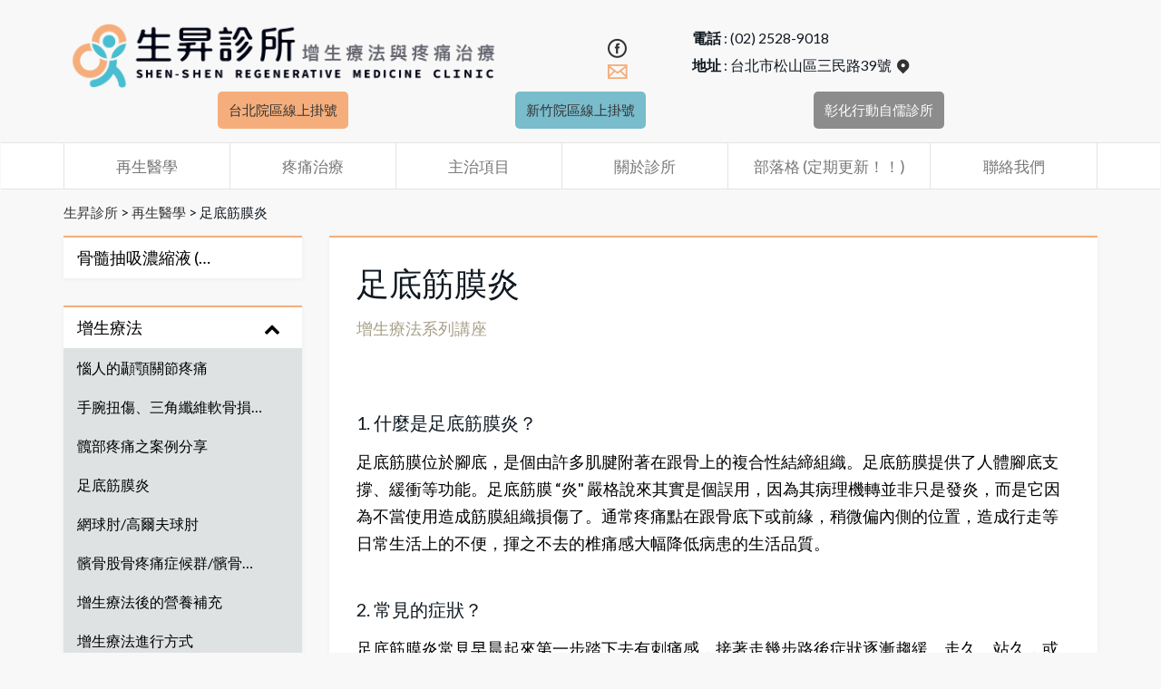

--- FILE ---
content_type: text/html; charset=UTF-8
request_url: https://www.shenshenrehab.com.tw/treatment/%E5%A2%9E%E7%94%9F%E7%99%82%E6%B3%95%E4%BB%8B%E7%B4%B9/%E5%A2%9E%E7%94%9F%E7%99%82%E6%B3%95%E7%B3%BB%E5%88%97%E8%AC%9B%E5%BA%A7-%C2%AD-%E8%B6%B3%E5%BA%95%E7%AD%8B%E8%86%9C%E7%82%8E/
body_size: 10369
content:
<!doctype html>

<!--[if lt IE 7]><html lang="zh-TW" class="no-js lt-ie9 lt-ie8 lt-ie7"><![endif]-->
<!--[if (IE 7)&!(IEMobile)]><html lang="zh-TW" class="no-js lt-ie9 lt-ie8"><![endif]-->
<!--[if (IE 8)&!(IEMobile)]><html lang="zh-TW" class="no-js lt-ie9"><![endif]-->
<!--[if gt IE 8]><!--> <html lang="zh-TW" class="no-js"><!--<![endif]-->

	<head>
		<meta charset="utf-8">

		<meta http-equiv="X-UA-Compatible" content="IE=edge">

		<title>生昇診所  足底筋膜炎</title>

		    <meta name="referrer" content="no-referrer">
		<meta name="HandheldFriendly" content="True">
		<meta name="MobileOptimized" content="320">
		<meta name="viewport" content="width=device-width, initial-scale=1.0"/>
        <meta name="description" content="最專業的增生療法治療中心，每月治療超過五百人次，治療部位涵蓋全身，包括頸椎、胸椎、腰椎、骨盆、肩膀、手肘手腕、髖關節、膝蓋、腳踝足部等部位。" />
        <meta name="keywords" content="生昇復健, 生昇, 增生療法, 增生治療, prolotherapy, PRP, 關節退化, 運動傷害, 慢性疼痛, 退化性關節炎, 腰椎, 旋轉肌, 椎間盤突出">
		<link rel="apple-touch-icon" href="https://www.shenshenrehab.com.tw/wp-content/themes/lemonade/library/images/apple-icon-touch.png">
        <meta name="google-site-verification" content="o0sD1IhLaNIRmvar_LXL1W395PD-P1Jn3vQZRWs-MU0" />
        <meta property="fb:admins" content="558164358"/>
				<meta property="og:image" content="" />
        
				<pre style='display:none;'>
					1					
				</pre>
		<link rel="icon" href="https://www.shenshenrehab.com.tw/wp-content/themes/lemonade/favicon.png">
		<!--[if IE]>
			<link rel="shortcut icon" href="https://www.shenshenrehab.com.tw/wp-content/themes/lemonade/favicon.ico">
		<![endif]-->
				<meta name="msapplication-TileColor" content="#adc52c">
		<meta name="msapplication-TileImage" content="https://www.shenshenrehab.com.tw/wp-content/themes/lemonade/library/images/win8-tile-icon.png">
        <meta name="theme-color" content="#121212">

		<link rel="pingback" href="https://www.shenshenrehab.com.tw/xmlrpc.php">
        
		<link rel="alternate" type="application/rss+xml" title="訂閱 生昇診所 &raquo;" href="https://www.shenshenrehab.com.tw/feed/" />
<link rel="alternate" type="application/rss+xml" title="訂閱 生昇診所 &raquo; 迴響" href="https://www.shenshenrehab.com.tw/comments/feed/" />
<link rel="alternate" type="application/rss+xml" title="訂閱 生昇診所 &raquo; 足底筋膜炎 迴響" href="https://www.shenshenrehab.com.tw/treatment/%e5%a2%9e%e7%94%9f%e7%99%82%e6%b3%95%e4%bb%8b%e7%b4%b9/%e5%a2%9e%e7%94%9f%e7%99%82%e6%b3%95%e7%b3%bb%e5%88%97%e8%ac%9b%e5%ba%a7-%c2%ad-%e8%b6%b3%e5%ba%95%e7%ad%8b%e8%86%9c%e7%82%8e/feed/" />
<link rel='stylesheet' id='contact-form-7-css'  href='https://www.shenshenrehab.com.tw/wp-content/plugins/contact-form-7/includes/css/styles.css' type='text/css' media='all' />
<link rel='stylesheet' id='fcbk_stylesheet-css'  href='https://www.shenshenrehab.com.tw/wp-content/plugins/facebook-button-plugin/css/style.css' type='text/css' media='all' />
<link rel='stylesheet' id='googleFonts-css'  href='http://fonts.googleapis.com/css?family=Lato%3A400%2C700%2C400italic%2C700italic&#038;display=swap' type='text/css' media='all' />
<link rel='stylesheet' id='flexslider-stylesheet-css'  href='https://cdn.jsdelivr.net/npm/flexslider@2.5.0/flexslider.css' type='text/css' media='all' />
<link rel='stylesheet' id='lemonade-stylesheet-css'  href='https://www.shenshenrehab.com.tw/wp-content/themes/lemonade/library/css/main.css?v=1.24' type='text/css' media='all' />
<link rel='stylesheet' id='lemonade-custom-css'  href='https://www.shenshenrehab.com.tw/wp-content/themes/lemonade/style.css' type='text/css' media='all' />
<link rel='stylesheet' id='dtree.css-css'  href='https://www.shenshenrehab.com.tw/wp-content/plugins/wp-dtree-30/wp-dtree.min.css' type='text/css' media='all' />
<script type='text/javascript' src='https://www.shenshenrehab.com.tw/wp-includes/js/jquery/jquery.js'></script>
<script type='text/javascript' src='https://www.shenshenrehab.com.tw/wp-includes/js/jquery/jquery-migrate.min.js'></script>
<script type='text/javascript' src='https://www.shenshenrehab.com.tw/wp-content/plugins/facebook-button-plugin/js/script.js'></script>
<script type='text/javascript' src='http://connect.facebook.net/zh_TW/all.js?#xfbml=1&#038;version=v2.3&#038;appId=406748006050388'></script>
<script type='text/javascript'>
/* <![CDATA[ */
var fcn_global_data = {"ajaxurl":"https:\/\/www.shenshenrehab.com.tw\/wp-admin\/admin-ajax.php","permalink":"https:\/\/www.shenshenrehab.com.tw\/treatment\/%e5%a2%9e%e7%94%9f%e7%99%82%e6%b3%95%e4%bb%8b%e7%b4%b9\/%e5%a2%9e%e7%94%9f%e7%99%82%e6%b3%95%e7%b3%bb%e5%88%97%e8%ac%9b%e5%ba%a7-%c2%ad-%e8%b6%b3%e5%ba%95%e7%ad%8b%e8%86%9c%e7%82%8e\/","colorscheme":"light"};
/* ]]> */
</script>
<script type='text/javascript' src='https://www.shenshenrehab.com.tw/wp-content/plugins/facebook-comments-notifier/fb-comments.js'></script>
<script type='text/javascript' src='https://www.shenshenrehab.com.tw/wp-content/plugins/wonderplugin-lightbox/engine/wonderpluginlightbox.js'></script>
<script type='text/javascript'>
/* <![CDATA[ */
var WPdTreeSettings = {"animate":"1","duration":"250","imgurl":"https:\/\/www.shenshenrehab.com.tw\/wp-content\/plugins\/wp-dtree-30\/"};
/* ]]> */
</script>
<script type='text/javascript' src='https://www.shenshenrehab.com.tw/wp-content/plugins/wp-dtree-30/wp-dtree.min.js'></script>
<link rel='canonical' href='https://www.shenshenrehab.com.tw/treatment/%e5%a2%9e%e7%94%9f%e7%99%82%e6%b3%95%e4%bb%8b%e7%b4%b9/%e5%a2%9e%e7%94%9f%e7%99%82%e6%b3%95%e7%b3%bb%e5%88%97%e8%ac%9b%e5%ba%a7-%c2%ad-%e8%b6%b3%e5%ba%95%e7%ad%8b%e8%86%9c%e7%82%8e/' />
<link rel='shortlink' href='https://www.shenshenrehab.com.tw/?p=97' />

<!-- BEGIN GAINWP v5.4.5 Universal Analytics - https://intelligencewp.com/google-analytics-in-wordpress/ -->
<script>
(function(i,s,o,g,r,a,m){i['GoogleAnalyticsObject']=r;i[r]=i[r]||function(){
	(i[r].q=i[r].q||[]).push(arguments)},i[r].l=1*new Date();a=s.createElement(o),
	m=s.getElementsByTagName(o)[0];a.async=1;a.src=g;m.parentNode.insertBefore(a,m)
})(window,document,'script','https://www.google-analytics.com/analytics.js','ga');
  ga('create', 'UA-77266865-1', 'auto');
  ga('send', 'pageview');
</script>
<!-- END GAINWP Universal Analytics -->

	</head>

	<body class="single single-treatment postid-97" itemscope itemtype="http://schema.org/WebPage">
                    
        <nav class="navbar navbar-default" role="navigation">
            <div class="container primary-header">
                <div class="row">
                    <!-- Brand and toggle get grouped for better mobile display -->
                    <div class="navbar-header">
                        <a class="navbar-brand" href="https://www.shenshenrehab.com.tw" rel="nofollow">
                            <img src="https://www.shenshenrehab.com.tw/wp-content/themes/lemonade/library/images/logo.png?v=12" alt="生昇趁所 增生療法與疼痛治療">
                                                    </a>
                    </div>
                                        <div class="secondary-nav">
                        <div class="secondary-nav-wrapper">
                     
                                <ul class="social">
                                    <li>
                                        <a href="https://www.facebook.com/shenshenrehab" target="_blank">
                                            <span class="fontello icon-fb" aria-hidden="true"></span>
                                        </a>
                                    </li>
                                    <li>
                                        <a href="/contact">
                                            <span class="fontello icon-email" style='color:#F5AE7B' aria-hidden="true"></span>
                                        </a>
                                    </li>
                                </ul>
                                <ul class="contact">
                                    <li><strong>電話</strong> : (02) 2528-9018</li>
                                    <li><strong>地址</strong> : 台北市松山區三民路39號                                        <a href="https://goo.gl/maps/t3sBn" target="_blank">&nbsp;<span class="fontello icon-location" aria-hidden="true"></span></a>
                                    </li>
                                </ul>
                        </div>
                    </div>
					<div class="third-row" style="display: flex;justify-content: space-evenly;width: 100%;"><a href="https://shenshenregen.simplybook.asia" target="_blank" class="primary-btn hidden-xs hidden-sm" style="padding: 10px 12px;">台北院區線上掛號</a><a href="https://hsinchushenshen.simplybook.asia/v2/" target="_blank" class="primary-btn hidden-xs hidden-sm" style="padding: 10px 12px;background-color: #79bccc;">新竹院區線上掛號</a><a href="https://rebootclinics.simplybook.asia/v2/" target="_blank" class="primary-btn hidden-xs hidden-sm" style="padding: 10px 12px;background-color: #8c8c8c;color:#fff;">彰化行動自儒診所</a></div>
                </div>
                
            </div>
            <div class="nav-container">
                <div class="container">
                <!-- Collect the nav links, forms, and other content for toggling -->
                
                <div class="collapse navbar-collapse"><ul id="menu-main" class="nav navbar-nav"><li id="menu-item-16" class="menu-item menu-item-type-post_type_archive menu-item-object-treatment current-menu-item menu-item-has-children menu-item-16"><a href="https://www.shenshenrehab.com.tw/treatment/">再生醫學</a><ul class="sub-menu"><li><a href="https://www.shenshenrehab.com.tw/treatment/%e9%aa%a8%e9%ab%93%e6%8a%bd%e5%90%b8%e6%bf%83%e7%b8%ae%e6%b6%b2-bone-marrow-aspirate-concentrate-bmac-%e6%b3%a8%e5%b0%84%e7%99%82%e6%b3%95/">骨髓抽吸濃縮液 ( BMAC ) 注射療法</a></li><li><a href="https://www.shenshenrehab.com.tw/treatment/%e6%a4%8e%e9%96%93%e7%9b%a4%e5%86%8d%e7%94%9f%e4%bf%ae%e5%be%a9%e6%b3%a8%e5%b0%84%e6%b2%bb%e7%99%82/">椎間盤再生修復注射治療</a></li><li><a href="https://www.shenshenrehab.com.tw/treatment/%e7%a5%9e%e7%b6%93%e5%a2%9e%e7%94%9f%e7%99%82%e6%b3%95/">神經注射療法</a></li><li><a href="https://www.shenshenrehab.com.tw/treatment/prp-%e5%86%8d%e7%94%9f%e7%99%82%e6%b3%95/">PRP 注射療法</a></li><li><a href="https://www.shenshenrehab.com.tw/treatment/%e5%a2%9e%e7%94%9f%e7%99%82%e6%b3%95%e4%bb%8b%e7%b4%b9/">增生療法</a></li></ul><li id="menu-item-17" class="menu-item menu-item-type-post_type_archive menu-item-object-rehabilitation menu-item-has-children menu-item-17"><a href="https://www.shenshenrehab.com.tw/rehabilitation/">疼痛治療</a><ul class="sub-menu"><li><a href="https://www.shenshenrehab.com.tw/rehabilitation/%e5%8a%9f%e8%83%bd%e9%86%ab%e5%ad%b8%e6%95%b4%e5%90%88%e7%89%b9%e8%a8%ba/">功能醫學整合特診</a></li><li><a href="https://www.shenshenrehab.com.tw/rehabilitation/%e7%a5%9e%e7%b6%93%e8%a7%a3%e5%a5%97%e6%b3%a8%e5%b0%84/">神經解套注射</a></li><li><a href="https://www.shenshenrehab.com.tw/rehabilitation/%e8%84%8a%e6%a4%8e%e7%a1%ac%e8%86%9c%e5%a4%96%e6%b3%a8%e5%b0%84/">脊椎硬膜外注射 </a></li><li><a href="https://www.shenshenrehab.com.tw/rehabilitation/%e6%98%9f%e7%8b%80%e7%a5%9e%e7%b6%93%e7%af%80%e6%b3%a8%e5%b0%84/">星狀神經節注射 </a></li></ul><li id="menu-item-126" class="menu-item menu-item-type-post_type_archive menu-item-object-symptom menu-item-has-children menu-item-126"><a href="https://www.shenshenrehab.com.tw/symptom/">主治項目</a>
<ul class="sub-menu">
	<li id="menu-item-330" class="menu-item menu-item-type-post_type menu-item-object-symptom menu-item-330"><a href="https://www.shenshenrehab.com.tw/symptom/neck/">脖子頸椎</a>	<li id="menu-item-334" class="menu-item menu-item-type-post_type menu-item-object-symptom menu-item-334"><a href="https://www.shenshenrehab.com.tw/symptom/shoulder/">肩膀肩關節</a>	<li id="menu-item-335" class="menu-item menu-item-type-post_type menu-item-object-symptom menu-item-335"><a href="https://www.shenshenrehab.com.tw/symptom/elbow/">手肘關節</a>	<li id="menu-item-331" class="menu-item menu-item-type-post_type menu-item-object-symptom menu-item-331"><a href="https://www.shenshenrehab.com.tw/symptom/wrist/">手腕/手指</a>	<li id="menu-item-336" class="menu-item menu-item-type-post_type menu-item-object-symptom menu-item-336"><a href="https://www.shenshenrehab.com.tw/symptom/waist/">腰椎下背部位</a>	<li id="menu-item-329" class="menu-item menu-item-type-post_type menu-item-object-symptom menu-item-329"><a href="https://www.shenshenrehab.com.tw/symptom/leg/">髖關節</a>	<li id="menu-item-332" class="menu-item menu-item-type-post_type menu-item-object-symptom menu-item-332"><a href="https://www.shenshenrehab.com.tw/symptom/knee/">膝蓋</a>	<li id="menu-item-333" class="menu-item menu-item-type-post_type menu-item-object-symptom menu-item-333"><a href="https://www.shenshenrehab.com.tw/symptom/feet/">足踝/足部 部位</a></ul>
<li id="menu-item-69" class="menu-item menu-item-type-post_type menu-item-object-page menu-item-has-children menu-item-69"><a href="https://www.shenshenrehab.com.tw/%e9%97%9c%e6%96%bc%e8%a8%ba%e6%89%80/">關於診所</a>
<ul class="sub-menu">
	<li id="menu-item-337" class="menu-item menu-item-type-post_type menu-item-object-page menu-item-337"><a href="https://www.shenshenrehab.com.tw/%e9%97%9c%e6%96%bc%e8%a8%ba%e6%89%80/%e9%99%a2%e9%95%b7%e7%9a%84%e8%a9%b1/">院長的話</a>	<li id="menu-item-207" class="menu-item menu-item-type-post_type menu-item-object-page menu-item-207"><a href="https://www.shenshenrehab.com.tw/%e9%97%9c%e6%96%bc%e8%a8%ba%e6%89%80/%e5%9c%98%e9%9a%8a/">團隊</a>	<li id="menu-item-528" class="menu-item menu-item-type-post_type menu-item-object-page menu-item-528"><a href="https://www.shenshenrehab.com.tw/%e9%97%9c%e6%96%bc%e8%a8%ba%e6%89%80/%e9%96%80%e8%a8%ba%e6%99%82%e6%ae%b5/">門診時段</a>	<li id="menu-item-199" class="menu-item menu-item-type-post_type menu-item-object-page menu-item-199"><a href="https://www.shenshenrehab.com.tw/%e9%97%9c%e6%96%bc%e8%a8%ba%e6%89%80/%e4%ba%a4%e9%80%9a%e8%b3%87%e8%a8%8a/">交通資訊</a></ul>
<li id="menu-item-24" class="menu-item menu-item-type-post_type_archive menu-item-object-blog menu-item-24"><a href="https://www.shenshenrehab.com.tw/blog/">部落格 (定期更新！！)</a><li id="menu-item-198" class="menu-item menu-item-type-post_type_archive menu-item-object-contact menu-item-198"><a href="https://www.shenshenrehab.com.tw/contact/">聯絡我們</a></ul></div>                </div>
            </div>
            
        </nav>           
                    
                    
        <div class="navmenu navmenu-default navmenu-fixed-left offcanvas" style="">
            <a class="navmenu-brand" href="https://www.shenshenrehab.com.tw">
                                <img src="https://www.shenshenrehab.com.tw/wp-content/themes/lemonade/library/images/logo.png?v=123" alt="再生醫學與復健治療中心">
            </a>
            <ul id="menu-main-1" class="nav navbar-nav mobile-menu"><li class="menu-item menu-item-type-post_type_archive menu-item-object-treatment current-menu-item menu-item-16"><a href="https://www.shenshenrehab.com.tw/treatment/">再生醫學</a></li>
<li class="menu-item menu-item-type-post_type_archive menu-item-object-rehabilitation menu-item-17"><a href="https://www.shenshenrehab.com.tw/rehabilitation/">疼痛治療</a></li>
<li class="menu-item menu-item-type-post_type_archive menu-item-object-symptom menu-item-has-children menu-item-126"><a href="https://www.shenshenrehab.com.tw/symptom/">主治項目</a></li>
<li class="menu-item menu-item-type-post_type menu-item-object-page menu-item-has-children menu-item-69"><a href="https://www.shenshenrehab.com.tw/%e9%97%9c%e6%96%bc%e8%a8%ba%e6%89%80/">關於診所</a></li>
<li class="menu-item menu-item-type-post_type_archive menu-item-object-blog menu-item-24"><a href="https://www.shenshenrehab.com.tw/blog/">部落格 (定期更新！！)</a></li>
<li class="menu-item menu-item-type-post_type_archive menu-item-object-contact menu-item-198"><a href="https://www.shenshenrehab.com.tw/contact/">聯絡我們</a></li>
</ul>            <ul class="social">
                <li>
                    <a href="https://www.facebook.com/shenshenrehab" target="_blank"><span class="fontello icon-fb" aria-hidden="true"></span></a>
                </li>
                <li>
                    <a href="/contact"><span class="fontello icon-email" aria-hidden="true"></span></a>
                </li>
            </ul>
            <a href="https://shenshenregen.simplybook.asia" target="_blank" class="primary-btn " style="padding: 10px 12px;top: -8px;width: 90%;margin-left: 15px;">台北院區線上掛號</a>
            <a href="https://hsinchushenshen.simplybook.asia/v2/" target="_blank" class="primary-btn sticky-bottom" style="padding: 10px 12px;background-color: #79bccc;">新竹院區線上掛號</a>
		 <a href='https://rebootclinics.simplybook.asia/v2/' target="_blank" class="primary-btn sticky-bottom" style="padding: 10px 12px;background-color: #8c8c8c;color:#fff;">彰化行動自儒診所</a>	
        </div>
        <div class="navbar navbar-default navbar-fixed-top" style="">
            <button type="button" class="navbar-toggle" data-toggle="offcanvas" data-target=".navmenu" data-canvas="body">
                <span class="icon-bar"></span>
                <span class="icon-bar"></span>
                <span class="icon-bar"></span>
            </button>
            <a class="navbar-brand" href="https://www.shenshenrehab.com.tw">
                                <img src="https://www.shenshenrehab.com.tw/wp-content/themes/lemonade/library/images/logo.png?v=123" alt="再生醫學與復健治療中心">
            </a>
            <a class="pull-right toggle-info" href="#"><span class="fontello icon-info" aria-hidden="true"></span></a>
        </div>

			<div class="container">
                <div class="breadcrumbs">
                    <!-- Breadcrumb NavXT 5.1.1 -->
<span typeof="v:Breadcrumb"><a rel="v:url" property="v:title" title="Go to 生昇診所." href="https://www.shenshenrehab.com.tw" class="home">生昇診所</a></span> &gt; <span typeof="v:Breadcrumb"><a rel="v:url" property="v:title" title="Go to 再生醫學." href="https://www.shenshenrehab.com.tw/treatment/">再生醫學</a></span> &gt; <span typeof="v:Breadcrumb"><span property="v:title">足底筋膜炎</span></span>                </div>
                
				<div id="inner-content" class="row">
                    
					<div role="main" class="main col-md-push-3" itemscope itemprop="mainContentOfPage" itemtype="http://schema.org/Blog">

												
                            <article id="post-97" class="post-97 treatment type-treatment status-publish hentry" role="article" itemscope itemprop="blogPost" itemtype="http://schema.org/BlogPosting">

                                <header class="article-header entry-header clearfix">

                                    <h1 class="entry-title single-title" itemprop="headline" rel="bookmark">足底筋膜炎</h1>

                                                                                                            <h4 class="caption">增生療法系列講座</h4>
                                                                                            
                                </header>

                                <section class="entry-content" itemprop="articleBody">
                                  <h3>1. 什麼是足底筋膜炎？</h3>
<p>足底筋膜位於腳底，是個由許多肌腱附著在跟骨上的複合性結締組織。足底筋膜提供了人體腳底支撐、緩衝等功能。足底筋膜 &#8220;炎" 嚴格說來其實是個誤用，因為其病理機轉並非只是發炎，而是它因為不當使用造成筋膜組織損傷了。通常疼痛點在跟骨底下或前緣，稍微偏內側的位置，造成行走等日常生活上的不便，揮之不去的椎痛感大幅降低病患的生活品質。</p>
<h3>2. 常見的症狀？</h3>
<p>足底筋膜炎常見早晨起來第一步踏下去有刺痛感，接著走幾步路後症狀逐漸趨緩。走久、站久，或是坐久了第一步起來都會引發疼痛。另外這類病患常合併小腿緊繃、跟腱發炎、甚至出現內側足麻木的症狀，若長期走路姿勢不良甚至引起膝蓋，髖部的疼痛。足底筋膜炎一旦發生，常常無法自行恢復，症狀好好壞壞、周而復始，病患因此失去久走，跑步的能力。</p>
<h3>3. 發生的原因？</h3>
<p>先天上的扁平足、高足弓或足前旋(pronator foot)等都是造成足底筋膜炎的危險因子。短期內增加步行、跑步的運動量，穿著不合式的鞋子，都可能會誘發足底筋膜炎的產生。</p>
<h3>4. X-光片上腳跟有骨刺，該怎麼辦？</h3>
<p>研究顯示腳跟骨刺和疼痛無直接關連，也就是說健康的人去照片子也有可能發現骨刺，有足底筋膜炎的人常常也在影像上無此發現。臨床上並不需要特別去處理。</p>
<h3>5. 增生療法如何幫助？</h3>
<p>增生注射療法主要內容物為高濃度葡萄糖液，不含類固醇或其他消炎藥；能促進人體組織的修復，加速受傷的癒合，因此對於足底筋膜炎非常有效。治療目標為促進筋膜組織的再生，同時加強周邊肌腱韌帶的穩定；可能注射部位包括跟骨附骨點，內側彈簧韌帶，脛後肌腱，甚至跟腱肌腱，內外側韌帶都要考慮在內。另外近年來的研究也顯示，對於頑固型的足底筋膜炎，高濃度血小板血漿(PRP-platelet rich plasma) 也是適合的治療方式。</p>
<h3>6. 注射治療後的復健與運動？</h3>
<p>增生注射療法後不需過度休息，事實上搭配運動治療更能促進人體組織的修復。若病患有先天上的不利因素，包括扁平足，高足弓或足前旋，可能要需要搭配適合的鞋墊；運動上需要加強足底內在肌的肌力、適當伸展小腿後肌群；運動量則要循序漸進，在安全範圍之內慢慢增加運動量。</p>
<p>如有任何關於注射治療、復健運動相關疑問，歡迎來電：(02)2528-9018<br />
生昇復健專科診所地址：台北市松山區三民路39號</p>
<a href="https://shenshenregen.simplybook.asia/v2/#book"><img class="alignnone wp-image-1352 size-full" src="http://www.shenshenrehab.com.tw/wp-content/uploads/2021/07/按鈕33-01.png" alt="按鈕33-01" width="1425" height="183" /></a><a href="https://shenshenregen.simplybook.asia/v2/#book"><img class="alignnone wp-image-1351 size-full" src="http://www.shenshenrehab.com.tw/wp-content/uploads/2021/07/按鈕33-02.png" alt="按鈕33-02" width="1425" height="183" /></a>
                                </section> 
                                                                <section class="article-footer">
                                                                        <div class="user">
                                        <div class="author-pic" style="background-image:url('https://www.shenshenrehab.com.tw/wp-content/uploads/2025/06/洪-綱_avatar_1749627251-96x96.jpg')"></div>
                                    </div>
                                    <div class="author-description">
                                    <h4>洪 綱</h4>
                                    現任生昇復健專科診所院長，台灣增生療法學會理事及講師，美國MSKUS肌肉神經超音波檢查及注射講師，美國骨內科醫學會 (AAOM) 會員， 香港肌骼醫學會 (HKIMM) 會員，。台大醫學系畢，台灣復健醫學專科醫師。專長為肌骨神經類疾病診斷、增生療法、PRP注射療法、BMAC注射療法、超音波導引注射、超音波導引神經解套注射等。                 
                                </section>                                                 
                                <div class="after-content">
                                                                <div class="has-related">
                                    <div class="related-wrapper">
                				
<div id="comments" class="comments-area">

	
	
</div><!-- #comments -->                                    </div>
                                <div class="related-wrapper">
                                    <div>
                                        <h3>延伸閱讀</h3>
                                        <ul class="related-post">
                                                                                            <li>
                                                <a href="https://www.shenshenrehab.com.tw/treatment/%e5%a2%9e%e7%94%9f%e7%99%82%e6%b3%95%e4%bb%8b%e7%b4%b9/%e5%a2%9e%e7%94%9f%e7%99%82%e6%b3%95%e7%b3%bb%e5%88%97%e8%ac%9b%e5%ba%a7-%e9%ab%95%e9%aa%a8%e8%82%a1%e9%aa%a8%e7%96%bc%e7%97%9b%e7%97%87%e5%80%99%e7%be%a4/" title="髕骨股骨疼痛症候群/髕骨外翻/髕骨軟化/髕骨關節炎">髕骨股骨疼痛症候群/髕骨外翻/髕骨軟化/髕骨關節炎</a>
                                                </li>
                    
                                                                                            <li>
                                                <a href="https://www.shenshenrehab.com.tw/treatment/%e5%a2%9e%e7%94%9f%e7%99%82%e6%b3%95%e4%bb%8b%e7%b4%b9/%e5%a2%9e%e7%94%9f%e7%99%82%e6%b3%95%e7%b3%bb%e5%88%97%e8%ac%9b%e5%ba%a7-%c2%ad-%e7%b6%b2%e7%90%83%e8%82%98%e9%ab%98%e7%88%be%e5%a4%ab%e7%90%83%e8%82%98/" title="網球肘/高爾夫球肘">網球肘/高爾夫球肘</a>
                                                </li>
                    
                                                                                            <li>
                                                <a href="https://www.shenshenrehab.com.tw/treatment/%e5%a2%9e%e7%94%9f%e7%99%82%e6%b3%95%e4%bb%8b%e7%b4%b9/%e5%a2%9e%e7%94%9f%e7%99%82%e6%b3%95%e7%b3%bb%e5%88%97%e8%ac%9b%e5%ba%a7-%c2%ad-%e9%ab%96%e9%83%a8%e7%96%bc%e7%97%9b%e4%b9%8b%e6%a1%88%e4%be%8b%e5%88%86%e4%ba%ab/" title="髖部疼痛之案例分享">髖部疼痛之案例分享</a>
                                                </li>
                    
                                                                                    </ul>
                                    </div>
                    
                                </div>
                                                                </div><!--/.after-content-->
                            </article>
						
						
            </div>
            				<div class="sidebar col-md-pull-9 " role="complementary">
                    
    
    
<div class="widget wpdt-pages">
    <div class="dtree">
        <div class="dtree_arc">
            <div class="clip grandparent">
                <div class="dtNode">

                                        <a href="https://www.shenshenrehab.com.tw/treatment/%e9%aa%a8%e9%ab%93%e6%8a%bd%e5%90%b8%e6%bf%83%e7%b8%ae%e6%b6%b2-bone-marrow-aspirate-concentrate-bmac-%e6%b3%a8%e5%b0%84%e7%99%82%e6%b3%95/" class="node">
                        骨髓抽吸濃縮液 (…                     </a>
                                        
                                    </div>

                
            </div>
        </div>
    </div>
</div>
    
<div class="widget wpdt-pages">
    <div class="dtree">
        <div class="dtree_arc">
            <div class="clip grandparent">
                <div class="dtNode">

                                        <a href="https://www.shenshenrehab.com.tw/treatment/%e5%a2%9e%e7%94%9f%e7%99%82%e6%b3%95%e4%bb%8b%e7%b4%b9/" class="node">
                        增生療法                    </a>
                                        
                                        <a id="branch-91" href="#" class="branch"></a>
                                    </div>

                                    <div class="clip" id="child-91">
                        <div class="dtNode">
                                        
                                                             
                                        
                                                             
                                        
                            <a class="node" href="https://www.shenshenrehab.com.tw/treatment/%e5%a2%9e%e7%94%9f%e7%99%82%e6%b3%95%e4%bb%8b%e7%b4%b9/%e6%83%b1%e4%ba%ba%e7%9a%84%e9%a1%b3%e9%a1%8e%e9%97%9c%e7%af%80%e7%96%bc%e7%97%9b/">惱人的顳顎關節疼痛</a>                                 
                                        
                            <a class="node" href="https://www.shenshenrehab.com.tw/treatment/%e5%a2%9e%e7%94%9f%e7%99%82%e6%b3%95%e4%bb%8b%e7%b4%b9/%e5%a2%9e%e7%94%9f%e7%99%82%e6%b3%95%e7%b3%bb%e5%88%97%e8%ac%9b%e5%ba%a7-%e6%89%8b%e8%85%95%e6%89%ad%e5%82%b7%e3%80%81%e4%b8%89%e8%a7%92%e8%bb%9f%e9%aa%a8%e6%90%8d%e5%82%b7/">手腕扭傷、三角纖維軟骨損… </a>                                 
                                        
                            <a class="node" href="https://www.shenshenrehab.com.tw/treatment/%e5%a2%9e%e7%94%9f%e7%99%82%e6%b3%95%e4%bb%8b%e7%b4%b9/%e5%a2%9e%e7%94%9f%e7%99%82%e6%b3%95%e7%b3%bb%e5%88%97%e8%ac%9b%e5%ba%a7-%c2%ad-%e9%ab%96%e9%83%a8%e7%96%bc%e7%97%9b%e4%b9%8b%e6%a1%88%e4%be%8b%e5%88%86%e4%ba%ab/">髖部疼痛之案例分享</a>                                 
                                        
                            <a class="node" href="https://www.shenshenrehab.com.tw/treatment/%e5%a2%9e%e7%94%9f%e7%99%82%e6%b3%95%e4%bb%8b%e7%b4%b9/%e5%a2%9e%e7%94%9f%e7%99%82%e6%b3%95%e7%b3%bb%e5%88%97%e8%ac%9b%e5%ba%a7-%c2%ad-%e8%b6%b3%e5%ba%95%e7%ad%8b%e8%86%9c%e7%82%8e/">足底筋膜炎</a>                                 
                                        
                            <a class="node" href="https://www.shenshenrehab.com.tw/treatment/%e5%a2%9e%e7%94%9f%e7%99%82%e6%b3%95%e4%bb%8b%e7%b4%b9/%e5%a2%9e%e7%94%9f%e7%99%82%e6%b3%95%e7%b3%bb%e5%88%97%e8%ac%9b%e5%ba%a7-%c2%ad-%e7%b6%b2%e7%90%83%e8%82%98%e9%ab%98%e7%88%be%e5%a4%ab%e7%90%83%e8%82%98/">網球肘/高爾夫球肘</a>                                 
                                        
                            <a class="node" href="https://www.shenshenrehab.com.tw/treatment/%e5%a2%9e%e7%94%9f%e7%99%82%e6%b3%95%e4%bb%8b%e7%b4%b9/%e5%a2%9e%e7%94%9f%e7%99%82%e6%b3%95%e7%b3%bb%e5%88%97%e8%ac%9b%e5%ba%a7-%e9%ab%95%e9%aa%a8%e8%82%a1%e9%aa%a8%e7%96%bc%e7%97%9b%e7%97%87%e5%80%99%e7%be%a4/">髕骨股骨疼痛症候群/髕骨… </a>                                 
                                        
                            <a class="node" href="https://www.shenshenrehab.com.tw/treatment/%e5%a2%9e%e7%94%9f%e7%99%82%e6%b3%95%e4%bb%8b%e7%b4%b9/%e5%a2%9e%e7%94%9f%e7%99%82%e6%b3%95%e5%be%8c%e7%9a%84%e7%87%9f%e9%a4%8a%e8%a3%9c%e5%85%85/">增生療法後的營養補充</a>                                 
                                        
                            <a class="node" href="https://www.shenshenrehab.com.tw/treatment/%e5%a2%9e%e7%94%9f%e7%99%82%e6%b3%95%e4%bb%8b%e7%b4%b9/%e5%a2%9e%e7%94%9f%e7%99%82%e6%b3%95%e9%80%b2%e8%a1%8c%e6%96%b9%e5%bc%8f/">增生療法進行方式</a>                                 
                                        
                            <a class="node" href="https://www.shenshenrehab.com.tw/treatment/%e5%a2%9e%e7%94%9f%e7%99%82%e6%b3%95%e4%bb%8b%e7%b4%b9/%e5%a2%9e%e7%94%9f%e7%99%82%e6%b3%95%e5%89%8d%e7%9a%84%e8%a9%95%e4%bc%b0/">增生療法前的評估</a>                                 
                                        
                            <a class="node" href="https://www.shenshenrehab.com.tw/treatment/%e5%a2%9e%e7%94%9f%e7%99%82%e6%b3%95%e4%bb%8b%e7%b4%b9/%e5%a2%9e%e7%94%9f%e7%99%82%e6%b3%95%e7%b3%bb%e5%88%97%e8%ac%9b%e5%ba%a7-%e9%a0%b8%e9%83%a8%e8%84%96%e5%ad%90%e7%97%9b%e8%82%a9%e9%a0%b8%e7%97%a0%e7%97%9b%e6%8f%ae%e9%9e%ad%e7%97%87%e5%80%99/">頸部/脖子痛/肩頸痠痛/… </a>                                 
                                        
                            <a class="node" href="https://www.shenshenrehab.com.tw/treatment/%e5%a2%9e%e7%94%9f%e7%99%82%e6%b3%95%e4%bb%8b%e7%b4%b9/%e5%a2%9e%e7%94%9f%e7%99%82%e6%b3%95%e6%94%b6%e8%b2%bb%e6%96%b9%e5%bc%8f/">增生療法收費方式</a>                                 
                                        
                            <a class="node" href="https://www.shenshenrehab.com.tw/treatment/%e5%a2%9e%e7%94%9f%e7%99%82%e6%b3%95%e4%bb%8b%e7%b4%b9/%e9%a0%b8%e9%83%a8%e8%84%96%e5%ad%90%e7%97%9b%e8%82%a9%e9%a0%b8%e7%97%a0%e7%97%9b%e6%8f%ae%e9%9e%ad%e7%97%87%e5%80%99%e7%be%a4%e5%b7%b4%e5%8a%89%e6%b0%8f%e7%97%87%e5%80%99%e7%be%a4/">頸部/脖子痛/肩頸痠痛/… </a>                                 
                                        
                                                             
                                        
                                                             
                                        
                                                             
                                        
                                                             
                                        
                                                             
                                        
                                                             
                                        
                                                             
                                        
                                                             
                                        
                                                             
                                        
                                                             
                                        
                                                             
                                        
                                                             
                                        
                                                             
                                            </div>
                    </div>   
                
            </div>
        </div>
    </div>
</div>
    
<div class="widget wpdt-pages">
    <div class="dtree">
        <div class="dtree_arc">
            <div class="clip grandparent">
                <div class="dtNode">

                                        <a href="https://www.shenshenrehab.com.tw/treatment/prp-%e5%86%8d%e7%94%9f%e7%99%82%e6%b3%95/" class="node">
                        PRP 注射療法                    </a>
                                        
                                        <a id="branch-121" href="#" class="branch"></a>
                                    </div>

                                    <div class="clip" id="child-121">
                        <div class="dtNode">
                                        
                                                             
                                        
                                                             
                                        
                                                             
                                        
                                                             
                                        
                                                             
                                        
                                                             
                                        
                                                             
                                        
                                                             
                                        
                                                             
                                        
                                                             
                                        
                                                             
                                        
                                                             
                                        
                                                             
                                        
                                                             
                                        
                                                             
                                        
                            <a class="node" href="https://www.shenshenrehab.com.tw/treatment/prp-%e5%86%8d%e7%94%9f%e7%99%82%e6%b3%95/prp%e7%99%82%e6%b3%95%e5%be%8c%e7%9a%84%e6%b3%a8%e6%84%8f%e4%ba%8b%e9%a0%85/">PRP療法後的注意事項</a>                                 
                                        
                            <a class="node" href="https://www.shenshenrehab.com.tw/treatment/prp-%e5%86%8d%e7%94%9f%e7%99%82%e6%b3%95/%e5%8d%8a%e6%9c%88%e6%9d%bf%e7%a0%b4%e8%a3%82%ef%bc%9f-prp%e6%b3%a8%e5%b0%84%e7%99%82%e6%95%88/">半月板破裂？ PRP注射… </a>                                 
                                        
                            <a class="node" href="https://www.shenshenrehab.com.tw/treatment/prp-%e5%86%8d%e7%94%9f%e7%99%82%e6%b3%95/prp%e6%b3%a8%e5%b0%84%e6%94%b6%e8%b2%bb%e6%96%b9%e5%bc%8f/">PRP注射收費方式</a>                                 
                                        
                            <a class="node" href="https://www.shenshenrehab.com.tw/treatment/prp-%e5%86%8d%e7%94%9f%e7%99%82%e6%b3%95/prp-%e8%b6%85%e9%9f%b3%e6%b3%a2%e5%b0%8e%e5%bc%95%e6%b3%a8%e5%b0%84/">PRP 超音波導引注射</a>                                 
                                        
                            <a class="node" href="https://www.shenshenrehab.com.tw/treatment/prp-%e5%86%8d%e7%94%9f%e7%99%82%e6%b3%95/prp%e7%99%82%e6%b3%95%e7%9a%84%e9%81%a9%e6%87%89%e7%97%87/">PRP療法的適應症</a>                                 
                                        
                            <a class="node" href="https://www.shenshenrehab.com.tw/treatment/prp-%e5%86%8d%e7%94%9f%e7%99%82%e6%b3%95/%e5%85%ac%e8%aa%aa%e5%85%ac%e6%9c%89%e7%90%86-%e8%ab%87prp-%e5%88%86%e9%a1%9e%e7%b3%bb%e7%b5%b1/">PRP 分類系統</a>                                 
                                        
                                                             
                                        
                                                             
                                        
                                                             
                                        
                                                             
                                        
                                                             
                                        
                                                             
                                            </div>
                    </div>   
                
            </div>
        </div>
    </div>
</div>
    
<div class="widget wpdt-pages">
    <div class="dtree">
        <div class="dtree_arc">
            <div class="clip grandparent">
                <div class="dtNode">

                                        <a href="https://www.shenshenrehab.com.tw/treatment/%e6%a4%8e%e9%96%93%e7%9b%a4%e5%86%8d%e7%94%9f%e4%bf%ae%e5%be%a9%e6%b3%a8%e5%b0%84%e6%b2%bb%e7%99%82/" class="node">
                        椎間盤再生修復注射…                     </a>
                                        
                                    </div>

                
            </div>
        </div>
    </div>
</div>
    
<div class="widget wpdt-pages">
    <div class="dtree">
        <div class="dtree_arc">
            <div class="clip grandparent">
                <div class="dtNode">

                                        <a href="https://www.shenshenrehab.com.tw/treatment/%e7%a5%9e%e7%b6%93%e5%a2%9e%e7%94%9f%e7%99%82%e6%b3%95/" class="node">
                        神經注射療法                    </a>
                                        
                                        <a id="branch-219" href="#" class="branch"></a>
                                    </div>

                                    <div class="clip" id="child-219">
                        <div class="dtNode">
                                        
                                                             
                                        
                                                             
                                        
                                                             
                                        
                                                             
                                        
                                                             
                                        
                                                             
                                        
                                                             
                                        
                                                             
                                        
                                                             
                                        
                                                             
                                        
                                                             
                                        
                                                             
                                        
                                                             
                                        
                                                             
                                        
                                                             
                                        
                                                             
                                        
                                                             
                                        
                                                             
                                        
                                                             
                                        
                                                             
                                        
                                                             
                                        
                                                             
                                        
                                                             
                                        
                            <a class="node" href="https://www.shenshenrehab.com.tw/treatment/%e7%a5%9e%e7%b6%93%e5%a2%9e%e7%94%9f%e7%99%82%e6%b3%95/%e8%b6%85%e9%9f%b3%e6%b3%a2%e5%b0%8e%e5%bc%95%e2%94%80%e7%a5%9e%e7%b6%93%e9%ac%86%e5%8b%95%e8%a1%93nerve-hydrodissection/">超音波導引─神經解套注射… </a>                                 
                                        
                            <a class="node" href="https://www.shenshenrehab.com.tw/treatment/%e7%a5%9e%e7%b6%93%e5%a2%9e%e7%94%9f%e7%99%82%e6%b3%95/%e7%a5%9e%e7%b6%93%e5%a2%9e%e7%94%9f%e7%99%82%e6%b3%95%e7%9a%84%e8%87%a8%e5%ba%8a%e9%81%a9%e6%87%89%e7%97%87/">神經增生療法的臨床適應症</a>                                 
                                        
                            <a class="node" href="https://www.shenshenrehab.com.tw/treatment/%e7%a5%9e%e7%b6%93%e5%a2%9e%e7%94%9f%e7%99%82%e6%b3%95/%e7%a5%9e%e7%b6%93%e5%a2%9e%e7%94%9f%e7%99%82%e6%b3%95%e7%9a%84%e9%80%b2%e8%a1%8c%e6%96%b9%e5%bc%8f/">神經增生療法的進行方式</a>                                 
                                        
                            <a class="node" href="https://www.shenshenrehab.com.tw/treatment/%e7%a5%9e%e7%b6%93%e5%a2%9e%e7%94%9f%e7%99%82%e6%b3%95/%e5%91%a8%e9%82%8a%e7%a5%9e%e7%b6%93%e6%93%a0%e5%a3%93peripheral-nerve-entrapment%e7%97%87%e5%80%99%e7%be%a4/">周邊神經擠壓(perip… </a>                                 
                                            </div>
                    </div>   
                
            </div>
        </div>
    </div>
</div>

					        
						<div id="search-3" class="widget widget_search"><h4 class="widgettitle">搜尋</h4><form role="search" method="get" id="searchform" class="searchform" action="https://www.shenshenrehab.com.tw/">
				<div>
					<label class="screen-reader-text" for="s">搜尋關於：</label>
					<input type="text" value="" name="s" id="s" />
					<input type="submit" id="searchsubmit" value="搜尋" />
				</div>
			</form></div>
					
				</div>
				</div>
			</div>

        	<footer class="footer" style='overflow:hidden;' role="contentinfo" itemscope itemtype="http://schema.org/WPFooter">
                
                <div class="container">
                    <div class="row">
                        <div class="footer-col">
                             <!--<h4>門診時間:</h4>-->
                            <p><img src="https://www.shenshenrehab.com.tw/wp-content/uploads/2023/03/33-011-e1677934910618.png?v=1234" alt=""></p>
                        </div>
                        <div class="footer-col">
                            <div class="nested">
                              
                                <div class="nested-inner">
                                    
                                    <h4>電話:</h4>
                                    <p>(02) 2528-9018</p>
                                    <h4>地址:</h4>
                                    <p>台北市松山區三民路39號<a href="https://goo.gl/maps/t3sBn" target="_blank">&nbsp;<span class="fontello icon-location" aria-hidden="true"></span></a></p>
                                   
                                </div>
                            </div>
                        </div>
                        <div class="footer-col">
                            <h4>合作夥伴</h4>
                            
                            <ul class="partners">
                                
                                
                                <li id="general-electric"><a href="#"><img src="https://www.shenshenrehab.com.tw/wp-content/themes/lemonade/library/images/general-electric.svg" alt=""></a></li>
                                
                                <li id="ush-inc-logo"><a href="#"><img src="https://www.shenshenrehab.com.tw/wp-content/themes/lemonade/library/images/ush-inc.png" alt=""></a></li>
                                
                              <li id="amniofix-logo"><a href="#"><img src="https://www.shenshenrehab.com.tw/wp-content/themes/lemonade/library/images/amniofix.png" alt=""></a></li>
                            </ul>
                        </div>
                    </div>
                    <div class="row">
                        <div class="footer-branding">
                            <img src="https://www.shenshenrehab.com.tw/wp-content/themes/lemonade/library/images/logo-white.png" alt="再生醫學與復健治療中心">
                            <p>&copy; 2025 生昇診所增生療法與疼痛治療 All rights reserved.</p>
                        </div>
                        <div class="footer-nav"><ul id="menu-footer" class=""><li id="menu-item-112" class="menu-item menu-item-type-post_type_archive menu-item-object-treatment current-menu-item menu-item-112"><a href="https://www.shenshenrehab.com.tw/treatment/">再生注射</a></li>
<li id="menu-item-113" class="menu-item menu-item-type-post_type_archive menu-item-object-rehabilitation menu-item-113"><a href="https://www.shenshenrehab.com.tw/rehabilitation/">疼痛治療</a></li>
<li id="menu-item-125" class="menu-item menu-item-type-post_type_archive menu-item-object-symptom menu-item-125"><a href="https://www.shenshenrehab.com.tw/symptom/">主治項目</a></li>
<li id="menu-item-115" class="menu-item menu-item-type-post_type menu-item-object-page menu-item-115"><a href="https://www.shenshenrehab.com.tw/%e9%97%9c%e6%96%bc%e8%a8%ba%e6%89%80/">關於診所</a></li>
<li id="menu-item-116" class="menu-item menu-item-type-post_type_archive menu-item-object-blog menu-item-116"><a href="https://www.shenshenrehab.com.tw/blog/">部落格</a></li>
<li><a href="https://www.facebook.com/shenshenrehab" target="_blank"><span class="fontello icon-fb" aria-hidden="true"></span></a></li><li><a href="mailto:info@shenshenrehab.com"><span class="fontello icon-email" aria-hidden="true"></span></a></li></ul></div>                    </div>
					
				</div>

			</footer>

				<div id="wonderpluginlightbox_options" data-skinsfoldername="skins/default/"  data-jsfolder="https://www.shenshenrehab.com.tw/wp-content/plugins/wonderplugin-lightbox/engine/" data-responsive="true" data-autoplay="true" data-html5player="true" data-overlaybgcolor="#000" data-overlayopacity="0.8" data-bgcolor="#FFF" data-borderradius="0" data-thumbwidth="96" data-thumbheight="72" data-thumbtopmargin="12" data-thumbbottommargin="12" data-barheight="48" data-showtitle="true" data-titlebottomcss="{color:#333; font-size:14px; font-family:Armata,sans-serif,Arial; overflow:hidden; text-align:left;}" data-showdescription="true" data-descriptionbottomcss="{color:#333; font-size:12px; font-family:Arial,Helvetica,sans-serif; overflow:hidden; text-align:left; margin:4px 0px 0px; padding: 0px;}""></div><script type='text/javascript' src='https://www.shenshenrehab.com.tw/wp-content/plugins/contact-form-7/includes/js/jquery.form.min.js'></script>
<script type='text/javascript'>
/* <![CDATA[ */
var _wpcf7 = {"loaderUrl":"https:\/\/www.shenshenrehab.com.tw\/wp-content\/plugins\/contact-form-7\/images\/ajax-loader.gif","sending":"\u50b3\u9001\u4e2d ...","cached":"1"};
/* ]]> */
</script>
<script type='text/javascript' src='https://www.shenshenrehab.com.tw/wp-content/plugins/contact-form-7/includes/js/scripts.js'></script>
<script type='text/javascript' src='https://www.shenshenrehab.com.tw/wp-includes/js/comment-reply.min.js'></script>
<script type='text/javascript' src='//netdna.bootstrapcdn.com/bootstrap/3.1.1/js/bootstrap.min.js'></script>
<script type='text/javascript' src='https://cdn.jsdelivr.net/npm/flexslider@2.5.0/jquery.flexslider-min.js'></script>
<script type='text/javascript' src='https://www.shenshenrehab.com.tw/wp-content/themes/lemonade/library/js/jquery.debouncedresize.js'></script>
<script type='text/javascript' src='//cdnjs.cloudflare.com/ajax/libs/jasny-bootstrap/3.1.3/js/jasny-bootstrap.min.js'></script>
<script type='text/javascript' src='https://www.shenshenrehab.com.tw/wp-content/themes/lemonade/library/js/scripts.js'></script>
<script>
  (function(i,s,o,g,r,a,m){i['GoogleAnalyticsObject']=r;i[r]=i[r]||function(){
  (i[r].q=i[r].q||[]).push(arguments)},i[r].l=1*new Date();a=s.createElement(o),
  m=s.getElementsByTagName(o)[0];a.async=1;a.src=g;m.parentNode.insertBefore(a,m)
  })(window,document,'script','https://www.google-analytics.com/analytics.js','ga');

  ga('create', 'UA-77266865-1', 'auto');
  ga('send', 'pageview');

</script>
	</body>

</html> <!-- end of site. what a ride! -->


--- FILE ---
content_type: text/css
request_url: https://www.shenshenrehab.com.tw/wp-content/plugins/facebook-button-plugin/css/style.css
body_size: 335
content:
/*
* Plugin styles
*/
#fcbk_settings_form select,
#fcbk_settings_form input[type="text"],
#fcbk_settings_form input[type="file"] {
    min-width: 200px;
}
#fcbk_settings_form label code {
	background: none;
}
.fcbk_share {
/*  clear: both;*/
	height: 40px;
	line-height: 1;
}
.fcbk_button {
/*  float: left;*/
/*  margin-right: 10px;*/
}
.fcbk_button a {
	height: 40px;
	display: block;
	border-bottom: 0px !important;
}
.fcbk_button a:hover {
	opacity: 0.9;
}
.fcbk_like {
	float: left;
	position: relative;
}
.fb_edge_widget_with_comment span {
	width: 450px !important;
}
.fcbk_like iframe {
	max-width: 450px;
}


--- FILE ---
content_type: text/css
request_url: https://www.shenshenrehab.com.tw/wp-content/themes/lemonade/library/css/main.css?v=1.24
body_size: 17849
content:
html{font-family:sans-serif;-ms-text-size-adjust:100%;-webkit-text-size-adjust:100%;}body{margin:0;}article,aside,details,figcaption,figure,footer,header,hgroup,main,menu,nav,section,summary{display:block;}audio,canvas,progress,video{display:inline-block;vertical-align:baseline;}audio:not([controls]){display:none;height:0;}[hidden],template{display:none;}a{background-color:transparent;}a:active,a:hover{outline:0;}abbr[title]{border-bottom:1px dotted;}b,strong{font-weight:bold;}dfn{font-style:italic;}h1{font-size:2em;margin:0.67em 0;}mark{background:#ff0;color:#000;}small{font-size:80%;}sub,sup{font-size:75%;line-height:0;position:relative;vertical-align:baseline;}sup{top:-0.5em;}sub{bottom:-0.25em;}img{border:0;}svg:not(:root){overflow:hidden;}figure{margin:1em 40px;}hr{-moz-box-sizing:content-box;box-sizing:content-box;height:0;}pre{overflow:auto;}code,kbd,pre,samp{font-family:monospace,monospace;font-size:1em;}button,input,optgroup,select,textarea{color:inherit;font:inherit;margin:0;}button{overflow:visible;}button,select{text-transform:none;}button,html input[type="button"],input[type="reset"],input[type="submit"]{-webkit-appearance:button;cursor:pointer;}button[disabled],html input[disabled]{cursor:default;}button::-moz-focus-inner,input::-moz-focus-inner{border:0;padding:0;}input{line-height:normal;}input[type="checkbox"],input[type="radio"]{box-sizing:border-box;padding:0;}input[type="number"]::-webkit-inner-spin-button,input[type="number"]::-webkit-outer-spin-button{height:auto;}input[type="search"]{-webkit-appearance:textfield;-moz-box-sizing:content-box;-webkit-box-sizing:content-box;box-sizing:content-box;}input[type="search"]::-webkit-search-cancel-button,input[type="search"]::-webkit-search-decoration{-webkit-appearance:none;}fieldset{border:1px solid #c0c0c0;margin:0 2px;padding:0.35em 0.625em 0.75em;}legend{border:0;padding:0;}textarea{overflow:auto;}optgroup{font-weight:bold;}table{border-collapse:collapse;border-spacing:0;}td,th{padding:0;}@media print{*,*:before,*:after{background:transparent !important;color:#000 !important;box-shadow:none !important;text-shadow:none !important;}a,a:visited{text-decoration:underline;}a[href]:after{content:" (" attr(href) ")";}abbr[title]:after{content:" (" attr(title) ")";}a[href^="#"]:after,a[href^="javascript:"]:after{content:"";}pre,blockquote{border:1px solid #999;page-break-inside:avoid;}thead{display:table-header-group;}tr,img{page-break-inside:avoid;}img{max-width:100% !important;}p,h2,h3{orphans:3;widows:3;}h2,h3{page-break-after:avoid;}select{background:#fff !important;}.navbar{display:none;}.btn>.caret,.dropup>.btn>.caret{border-top-color:#000 !important;}.label{border:1px solid #000;}.table{border-collapse:collapse !important;}.table td,.table th{background-color:#fff !important;}.table-bordered th,.table-bordered td{border:1px solid #ddd !important;}}@font-face{font-family:'Fontello';src:url('fontello.eot');src:url('fontello.eot?#iefix') format('embedded-opentype'),url('fontello.woff') format('woff'),url('fontello.ttf') format('truetype'),url('fontello.svg#fontello') format('svg');font-display: swap;}.fontello{position:relative;top:1px;display:inline-block;font-family:'Fontello';font-style:normal;font-weight:normal;line-height:1;-webkit-font-smoothing:antialiased;-moz-osx-font-smoothing:grayscale;}.icon-fb{top:-3px;}.icon-fb:before{content:'\e800';font-size:1.1em;}.icon-email{top:-8px;}.icon-email:before{content:'\e801';font-size:0.85em;}.icon-location:before{content:'\e806';}.icon-search:before{content:'\e807';}.icon-right:before{content:'\e808';}.icon-hero-next:before{content:'\e809';}.icon-hero-prev:before{content:'\e80a';}.icon-rss:before{content:'\e80b';}.icon-news-next:before{content:'\e80c';}.icon-news-prev:before{content:'\e80d';}.icon-darrow:before{content:'\e80e';}.icon-info:before{content:'\e80f';}*{-webkit-box-sizing:border-box;-moz-box-sizing:border-box;box-sizing:border-box;}*:before,*:after{-webkit-box-sizing:border-box;-moz-box-sizing:border-box;box-sizing:border-box;}html{font-size:10px;-webkit-tap-highlight-color:rgba(0, 0, 0, 0);}body{font-family:"Lato",'Microsoft JhengHei',sans-serif;font-size:15px;line-height:1.42857;color:#333333;background-color:#fff;}input,button,select,textarea{font-family:inherit;font-size:inherit;line-height:inherit;}a{color:#333;text-decoration:none;}a:hover,a:focus{color:#0d0d0d;text-decoration:underline;}a:focus{outline:thin dotted;outline:5px auto-webkit-focus-ring-color;outline-offset:-2px;}figure{margin:0;}img{vertical-align:middle;}.img-responsive{display:block;max-width:100%;height:auto;}.img-rounded{border-radius:6px;}.img-thumbnail{padding:4px;line-height:1.42857;background-color:#fff;border:1px solid #ddd;border-radius:4px;-webkit-transition:all 0.2s ease-in-out;-o-transition:all 0.2s ease-in-out;transition:all 0.2s ease-in-out;display:inline-block;max-width:100%;height:auto;}.img-circle{border-radius:50%;}hr{margin-top:21px;margin-bottom:21px;border:0;border-top:1px solid #eeeeee;}.sr-only{position:absolute;width:1px;height:1px;margin:-1px;padding:0;overflow:hidden;clip:rect(0, 0, 0, 0);border:0;}.sr-only-focusable:active,.sr-only-focusable:focus{position:static;width:auto;height:auto;margin:0;overflow:visible;clip:auto;}h1,h2,h3,h4,h5,h6,.h1,.h2,.h3,.h4,.h5,.h6{font-family:inherit;font-weight:500;line-height:1.1;color:inherit;}h1 small,h1 .small,h2 small,h2 .small,h3 small,h3 .small,h4 small,h4 .small,h5 small,h5 .small,h6 small,h6 .small,.h1 small,.h1 .small,.h2 small,.h2 .small,.h3 small,.h3 .small,.h4 small,.h4 .small,.h5 small,.h5 .small,.h6 small,.h6 .small{font-weight:normal;line-height:1;color:#777777;}h1,.h1,h2,.h2,h3,.h3{margin-top:21px;margin-bottom:10.5px;}h1 small,h1 .small,.h1 small,.h1 .small,h2 small,h2 .small,.h2 small,.h2 .small,h3 small,h3 .small,.h3 small,.h3 .small{font-size:65%;}h4,.h4,h5,.h5,h6,.h6{margin-top:10.5px;margin-bottom:10.5px;}h4 small,h4 .small,.h4 small,.h4 .small,h5 small,h5 .small,.h5 small,.h5 .small,h6 small,h6 .small,.h6 small,.h6 .small{font-size:75%;}h1,.h1{font-size:36px;}h2,.h2{font-size:32px;}h3,.h3{font-size:26px;}h4,.h4{font-size:19px;}h5,.h5{font-size:15px;}h6,.h6{font-size:13px;}p{margin:0 0 10.5px;}.lead{margin-bottom:21px;font-size:17px;font-weight:300;line-height:1.4;}@media (min-width: 768px){.lead{font-size:22.5px;}}small,.small{font-size:86%;}mark,.mark{background-color:#fcf8e3;padding:0.2em;}.text-left{text-align:left;}.text-right{text-align:right;}.text-center{text-align:center;}.text-justify{text-align:justify;}.text-nowrap{white-space:nowrap;}.text-lowercase{text-transform:lowercase;}.text-uppercase{text-transform:uppercase;}.text-capitalize{text-transform:capitalize;}.text-muted{color:#777777;}.text-primary{color:#333;}a.text-primary:hover{color:#1a1a1a;}.text-success{color:#3c763d;}a.text-success:hover{color:#2b542b;}.text-info{color:#31708f;}a.text-info:hover{color:#245369;}.text-warning{color:#8a6d3b;}a.text-warning:hover{color:#66502c;}.text-danger{color:#a94442;}a.text-danger:hover{color:#843534;}.bg-primary{color:#fff;}.bg-primary{background-color:#333;}a.bg-primary:hover{background-color:#1a1a1a;}.bg-success{background-color:#dff0d8;}a.bg-success:hover{background-color:#c1e2b3;}.bg-info{background-color:#d9edf7;}a.bg-info:hover{background-color:#afdaee;}.bg-warning{background-color:#fcf8e3;}a.bg-warning:hover{background-color:#f7ecb5;}.bg-danger{background-color:#f2dede;}a.bg-danger:hover{background-color:#e4b9b9;}.page-header{padding-bottom:9.5px;margin:42px 0 21px;border-bottom:1px solid #eeeeee;}ul,ol{margin-top:0;margin-bottom:10.5px;}ul ul,ul ol,ol ul,ol ol{margin-bottom:0;}.list-unstyled{padding-left:0;list-style:none;}.list-inline{padding-left:0;list-style:none;margin-left:-5px;}.list-inline>li{display:inline-block;padding-left:5px;padding-right:5px;}dl{margin-top:0;margin-bottom:21px;}dt,dd{line-height:1.42857;}dt{font-weight:bold;}dd{margin-left:0;}.dl-horizontal dd:before,.dl-horizontal dd:after{content:" ";display:table;}.dl-horizontal dd:after{clear:both;}@media (min-width: 768px){.dl-horizontal dt{float:left;width:160px;clear:left;text-align:right;overflow:hidden;text-overflow:ellipsis;white-space:nowrap;}.dl-horizontal dd{margin-left:180px;}}abbr[title],abbr[data-original-title]{cursor:help;border-bottom:1px dotted #777777;}.initialism{font-size:90%;text-transform:uppercase;}blockquote{padding:10.5px 21px;margin:0 0 21px;font-size:18.75px;border-left:5px solid #eeeeee;}blockquote p:last-child,blockquote ul:last-child,blockquote ol:last-child{margin-bottom:0;}blockquote footer,blockquote small,blockquote .small{display:block;font-size:80%;line-height:1.42857;color:#777777;}blockquote footer:before,blockquote small:before,blockquote .small:before{content:'\2014 \00A0';}.blockquote-reverse,blockquote.pull-right{padding-right:15px;padding-left:0;border-right:5px solid #eeeeee;border-left:0;text-align:right;}.blockquote-reverse footer:before,.blockquote-reverse small:before,.blockquote-reverse .small:before,blockquote.pull-right footer:before,blockquote.pull-right small:before,blockquote.pull-right .small:before{content:'';}.blockquote-reverse footer:after,.blockquote-reverse small:after,.blockquote-reverse .small:after,blockquote.pull-right footer:after,blockquote.pull-right small:after,blockquote.pull-right .small:after{content:'\00A0 \2014';}address{margin-bottom:21px;font-style:normal;line-height:1.42857;}.container{margin-right:auto;margin-left:auto;padding-left:15px;padding-right:15px;}.container:before,.container:after{content:" ";display:table;}.container:after{clear:both;}@media (min-width: 768px){.container{width:750px;}}@media (min-width: 992px){.container{width:970px;}}@media (min-width: 1200px){.container{width:1170px;}}.container-fluid{margin-right:auto;margin-left:auto;padding-left:15px;padding-right:15px;}.container-fluid:before,.container-fluid:after{content:" ";display:table;}.container-fluid:after{clear:both;}.row{margin-left:-15px;margin-right:-15px;}.row:before,.row:after{content:" ";display:table;}.row:after{clear:both;}.col-xs-1,.col-sm-1,.col-md-1,.col-lg-1,.col-xs-2,.col-sm-2,.col-md-2,.col-lg-2,.col-xs-3,.col-sm-3,.col-md-3,.col-lg-3,.col-xs-4,.col-sm-4,.col-md-4,.col-lg-4,.col-xs-5,.col-sm-5,.col-md-5,.col-lg-5,.col-xs-6,.col-sm-6,.col-md-6,.col-lg-6,.col-xs-7,.col-sm-7,.col-md-7,.col-lg-7,.col-xs-8,.col-sm-8,.col-md-8,.col-lg-8,.col-xs-9,.col-sm-9,.col-md-9,.col-lg-9,.col-xs-10,.col-sm-10,.col-md-10,.col-lg-10,.col-xs-11,.col-sm-11,.col-md-11,.col-lg-11,.col-xs-12,.col-sm-12,.col-md-12,.col-lg-12{position:relative;min-height:1px;padding-left:15px;padding-right:15px;}.col-xs-1,.col-xs-2,.col-xs-3,.col-xs-4,.col-xs-5,.col-xs-6,.col-xs-7,.col-xs-8,.col-xs-9,.col-xs-10,.col-xs-11,.col-xs-12{float:left;}.col-xs-1{width:8.33333%;}.col-xs-2{width:16.66667%;}.col-xs-3{width:25%;}.col-xs-4{width:33.33333%;}.col-xs-5{width:41.66667%;}.col-xs-6{width:50%;}.col-xs-7{width:58.33333%;}.col-xs-8{width:66.66667%;}.col-xs-9{width:75%;}.col-xs-10{width:83.33333%;}.col-xs-11{width:91.66667%;}.col-xs-12{width:100%;}.col-xs-pull-0{right:auto;}.col-xs-pull-1{right:8.33333%;}.col-xs-pull-2{right:16.66667%;}.col-xs-pull-3{right:25%;}.col-xs-pull-4{right:33.33333%;}.col-xs-pull-5{right:41.66667%;}.col-xs-pull-6{right:50%;}.col-xs-pull-7{right:58.33333%;}.col-xs-pull-8{right:66.66667%;}.col-xs-pull-9{right:75%;}.col-xs-pull-10{right:83.33333%;}.col-xs-pull-11{right:91.66667%;}.col-xs-pull-12{right:100%;}.col-xs-push-0{left:auto;}.col-xs-push-1{left:8.33333%;}.col-xs-push-2{left:16.66667%;}.col-xs-push-3{left:25%;}.col-xs-push-4{left:33.33333%;}.col-xs-push-5{left:41.66667%;}.col-xs-push-6{left:50%;}.col-xs-push-7{left:58.33333%;}.col-xs-push-8{left:66.66667%;}.col-xs-push-9{left:75%;}.col-xs-push-10{left:83.33333%;}.col-xs-push-11{left:91.66667%;}.col-xs-push-12{left:100%;}.col-xs-offset-0{margin-left:0%;}.col-xs-offset-1{margin-left:8.33333%;}.col-xs-offset-2{margin-left:16.66667%;}.col-xs-offset-3{margin-left:25%;}.col-xs-offset-4{margin-left:33.33333%;}.col-xs-offset-5{margin-left:41.66667%;}.col-xs-offset-6{margin-left:50%;}.col-xs-offset-7{margin-left:58.33333%;}.col-xs-offset-8{margin-left:66.66667%;}.col-xs-offset-9{margin-left:75%;}.col-xs-offset-10{margin-left:83.33333%;}.col-xs-offset-11{margin-left:91.66667%;}.col-xs-offset-12{margin-left:100%;}@media (min-width: 768px){.col-sm-1,.col-sm-2,.col-sm-3,.col-sm-4,.col-sm-5,.col-sm-6,.col-sm-7,.col-sm-8,.col-sm-9,.col-sm-10,.col-sm-11,.col-sm-12{float:left;}.col-sm-1{width:8.33333%;}.col-sm-2{width:16.66667%;}.col-sm-3{width:25%;}.col-sm-4{width:33.33333%;}.col-sm-5{width:41.66667%;}.col-sm-6{width:50%;}.col-sm-7{width:58.33333%;}.col-sm-8{width:66.66667%;}.col-sm-9{width:75%;}.col-sm-10{width:83.33333%;}.col-sm-11{width:91.66667%;}.col-sm-12{width:100%;}.col-sm-pull-0{right:auto;}.col-sm-pull-1{right:8.33333%;}.col-sm-pull-2{right:16.66667%;}.col-sm-pull-3{right:25%;}.col-sm-pull-4{right:33.33333%;}.col-sm-pull-5{right:41.66667%;}.col-sm-pull-6{right:50%;}.col-sm-pull-7{right:58.33333%;}.col-sm-pull-8{right:66.66667%;}.col-sm-pull-9{right:75%;}.col-sm-pull-10{right:83.33333%;}.col-sm-pull-11{right:91.66667%;}.col-sm-pull-12{right:100%;}.col-sm-push-0{left:auto;}.col-sm-push-1{left:8.33333%;}.col-sm-push-2{left:16.66667%;}.col-sm-push-3{left:25%;}.col-sm-push-4{left:33.33333%;}.col-sm-push-5{left:41.66667%;}.col-sm-push-6{left:50%;}.col-sm-push-7{left:58.33333%;}.col-sm-push-8{left:66.66667%;}.col-sm-push-9{left:75%;}.col-sm-push-10{left:83.33333%;}.col-sm-push-11{left:91.66667%;}.col-sm-push-12{left:100%;}.col-sm-offset-0{margin-left:0%;}.col-sm-offset-1{margin-left:8.33333%;}.col-sm-offset-2{margin-left:16.66667%;}.col-sm-offset-3{margin-left:25%;}.col-sm-offset-4{margin-left:33.33333%;}.col-sm-offset-5{margin-left:41.66667%;}.col-sm-offset-6{margin-left:50%;}.col-sm-offset-7{margin-left:58.33333%;}.col-sm-offset-8{margin-left:66.66667%;}.col-sm-offset-9{margin-left:75%;}.col-sm-offset-10{margin-left:83.33333%;}.col-sm-offset-11{margin-left:91.66667%;}.col-sm-offset-12{margin-left:100%;}}@media (min-width: 992px){.col-md-1,.col-md-2,.col-md-3,.col-md-4,.col-md-5,.col-md-6,.col-md-7,.col-md-8,.col-md-9,.col-md-10,.col-md-11,.col-md-12{float:left;}.col-md-1{width:8.33333%;}.col-md-2{width:16.66667%;}.col-md-3{width:25%;}.col-md-4{width:33.33333%;}.col-md-5{width:41.66667%;}.col-md-6{width:50%;}.col-md-7{width:58.33333%;}.col-md-8{width:66.66667%;}.col-md-9{width:75%;}.col-md-10{width:83.33333%;}.col-md-11{width:91.66667%;}.col-md-12{width:100%;}.col-md-pull-0{right:auto;}.col-md-pull-1{right:8.33333%;}.col-md-pull-2{right:16.66667%;}.col-md-pull-3{right:25%;}.col-md-pull-4{right:33.33333%;}.col-md-pull-5{right:41.66667%;}.col-md-pull-6{right:50%;}.col-md-pull-7{right:58.33333%;}.col-md-pull-8{right:66.66667%;}.col-md-pull-9{right:75%;}.col-md-pull-10{right:83.33333%;}.col-md-pull-11{right:91.66667%;}.col-md-pull-12{right:100%;}.col-md-push-0{left:auto;}.col-md-push-1{left:8.33333%;}.col-md-push-2{left:16.66667%;}.col-md-push-3{left:25%;}.col-md-push-4{left:33.33333%;}.col-md-push-5{left:41.66667%;}.col-md-push-6{left:50%;}.col-md-push-7{left:58.33333%;}.col-md-push-8{left:66.66667%;}.col-md-push-9{left:75%;}.col-md-push-10{left:83.33333%;}.col-md-push-11{left:91.66667%;}.col-md-push-12{left:100%;}.col-md-offset-0{margin-left:0%;}.col-md-offset-1{margin-left:8.33333%;}.col-md-offset-2{margin-left:16.66667%;}.col-md-offset-3{margin-left:25%;}.col-md-offset-4{margin-left:33.33333%;}.col-md-offset-5{margin-left:41.66667%;}.col-md-offset-6{margin-left:50%;}.col-md-offset-7{margin-left:58.33333%;}.col-md-offset-8{margin-left:66.66667%;}.col-md-offset-9{margin-left:75%;}.col-md-offset-10{margin-left:83.33333%;}.col-md-offset-11{margin-left:91.66667%;}.col-md-offset-12{margin-left:100%;}}@media (min-width: 1200px){.col-lg-1,.col-lg-2,.col-lg-3,.col-lg-4,.col-lg-5,.col-lg-6,.col-lg-7,.col-lg-8,.col-lg-9,.col-lg-10,.col-lg-11,.col-lg-12{float:left;}.col-lg-1{width:8.33333%;}.col-lg-2{width:16.66667%;}.col-lg-3{width:25%;}.col-lg-4{width:33.33333%;}.col-lg-5{width:41.66667%;}.col-lg-6{width:50%;}.col-lg-7{width:58.33333%;}.col-lg-8{width:66.66667%;}.col-lg-9{width:75%;}.col-lg-10{width:83.33333%;}.col-lg-11{width:91.66667%;}.col-lg-12{width:100%;}.col-lg-pull-0{right:auto;}.col-lg-pull-1{right:8.33333%;}.col-lg-pull-2{right:16.66667%;}.col-lg-pull-3{right:25%;}.col-lg-pull-4{right:33.33333%;}.col-lg-pull-5{right:41.66667%;}.col-lg-pull-6{right:50%;}.col-lg-pull-7{right:58.33333%;}.col-lg-pull-8{right:66.66667%;}.col-lg-pull-9{right:75%;}.col-lg-pull-10{right:83.33333%;}.col-lg-pull-11{right:91.66667%;}.col-lg-pull-12{right:100%;}.col-lg-push-0{left:auto;}.col-lg-push-1{left:8.33333%;}.col-lg-push-2{left:16.66667%;}.col-lg-push-3{left:25%;}.col-lg-push-4{left:33.33333%;}.col-lg-push-5{left:41.66667%;}.col-lg-push-6{left:50%;}.col-lg-push-7{left:58.33333%;}.col-lg-push-8{left:66.66667%;}.col-lg-push-9{left:75%;}.col-lg-push-10{left:83.33333%;}.col-lg-push-11{left:91.66667%;}.col-lg-push-12{left:100%;}.col-lg-offset-0{margin-left:0%;}.col-lg-offset-1{margin-left:8.33333%;}.col-lg-offset-2{margin-left:16.66667%;}.col-lg-offset-3{margin-left:25%;}.col-lg-offset-4{margin-left:33.33333%;}.col-lg-offset-5{margin-left:41.66667%;}.col-lg-offset-6{margin-left:50%;}.col-lg-offset-7{margin-left:58.33333%;}.col-lg-offset-8{margin-left:66.66667%;}.col-lg-offset-9{margin-left:75%;}.col-lg-offset-10{margin-left:83.33333%;}.col-lg-offset-11{margin-left:91.66667%;}.col-lg-offset-12{margin-left:100%;}}table{background-color:transparent;}caption{padding-top:8px;padding-bottom:8px;color:#777777;text-align:left;}th{text-align:left;}.table{width:100%;max-width:100%;margin-bottom:21px;}.table>thead>tr>th,.table>thead>tr>td,.table>tbody>tr>th,.table>tbody>tr>td,.table>tfoot>tr>th,.table>tfoot>tr>td{padding:8px;line-height:1.42857;vertical-align:top;border-top:1px solid #ddd;}.table>thead>tr>th{vertical-align:bottom;border-bottom:2px solid #ddd;}.table>caption+thead>tr:first-child>th,.table>caption+thead>tr:first-child>td,.table>colgroup+thead>tr:first-child>th,.table>colgroup+thead>tr:first-child>td,.table>thead:first-child>tr:first-child>th,.table>thead:first-child>tr:first-child>td{border-top:0;}.table>tbody+tbody{border-top:2px solid #ddd;}.table .table{background-color:#fff;}.table-condensed>thead>tr>th,.table-condensed>thead>tr>td,.table-condensed>tbody>tr>th,.table-condensed>tbody>tr>td,.table-condensed>tfoot>tr>th,.table-condensed>tfoot>tr>td{padding:5px;}.table-bordered{border:1px solid #ddd;}.table-bordered>thead>tr>th,.table-bordered>thead>tr>td,.table-bordered>tbody>tr>th,.table-bordered>tbody>tr>td,.table-bordered>tfoot>tr>th,.table-bordered>tfoot>tr>td{border:1px solid #ddd;}.table-bordered>thead>tr>th,.table-bordered>thead>tr>td{border-bottom-width:2px;}.table-striped>tbody>tr:nth-child(odd){background-color:#f9f9f9;}.table-hover>tbody>tr:hover{background-color:#f5f5f5;}table col[class*="col-"]{position:static;float:none;display:table-column;}table td[class*="col-"],table th[class*="col-"]{position:static;float:none;display:table-cell;}.table>thead>tr>td.active,.table>thead>tr>th.active,.table>thead>tr.active>td,.table>thead>tr.active>th,.table>tbody>tr>td.active,.table>tbody>tr>th.active,.table>tbody>tr.active>td,.table>tbody>tr.active>th,.table>tfoot>tr>td.active,.table>tfoot>tr>th.active,.table>tfoot>tr.active>td,.table>tfoot>tr.active>th{background-color:#f5f5f5;}.table-hover>tbody>tr>td.active:hover,.table-hover>tbody>tr>th.active:hover,.table-hover>tbody>tr.active:hover>td,.table-hover>tbody>tr:hover>.active,.table-hover>tbody>tr.active:hover>th{background-color:#e8e8e8;}.table>thead>tr>td.success,.table>thead>tr>th.success,.table>thead>tr.success>td,.table>thead>tr.success>th,.table>tbody>tr>td.success,.table>tbody>tr>th.success,.table>tbody>tr.success>td,.table>tbody>tr.success>th,.table>tfoot>tr>td.success,.table>tfoot>tr>th.success,.table>tfoot>tr.success>td,.table>tfoot>tr.success>th{background-color:#dff0d8;}.table-hover>tbody>tr>td.success:hover,.table-hover>tbody>tr>th.success:hover,.table-hover>tbody>tr.success:hover>td,.table-hover>tbody>tr:hover>.success,.table-hover>tbody>tr.success:hover>th{background-color:#d0e9c6;}.table>thead>tr>td.info,.table>thead>tr>th.info,.table>thead>tr.info>td,.table>thead>tr.info>th,.table>tbody>tr>td.info,.table>tbody>tr>th.info,.table>tbody>tr.info>td,.table>tbody>tr.info>th,.table>tfoot>tr>td.info,.table>tfoot>tr>th.info,.table>tfoot>tr.info>td,.table>tfoot>tr.info>th{background-color:#d9edf7;}.table-hover>tbody>tr>td.info:hover,.table-hover>tbody>tr>th.info:hover,.table-hover>tbody>tr.info:hover>td,.table-hover>tbody>tr:hover>.info,.table-hover>tbody>tr.info:hover>th{background-color:#c4e4f3;}.table>thead>tr>td.warning,.table>thead>tr>th.warning,.table>thead>tr.warning>td,.table>thead>tr.warning>th,.table>tbody>tr>td.warning,.table>tbody>tr>th.warning,.table>tbody>tr.warning>td,.table>tbody>tr.warning>th,.table>tfoot>tr>td.warning,.table>tfoot>tr>th.warning,.table>tfoot>tr.warning>td,.table>tfoot>tr.warning>th{background-color:#fcf8e3;}.table-hover>tbody>tr>td.warning:hover,.table-hover>tbody>tr>th.warning:hover,.table-hover>tbody>tr.warning:hover>td,.table-hover>tbody>tr:hover>.warning,.table-hover>tbody>tr.warning:hover>th{background-color:#faf2cc;}.table>thead>tr>td.danger,.table>thead>tr>th.danger,.table>thead>tr.danger>td,.table>thead>tr.danger>th,.table>tbody>tr>td.danger,.table>tbody>tr>th.danger,.table>tbody>tr.danger>td,.table>tbody>tr.danger>th,.table>tfoot>tr>td.danger,.table>tfoot>tr>th.danger,.table>tfoot>tr.danger>td,.table>tfoot>tr.danger>th{background-color:#f2dede;}.table-hover>tbody>tr>td.danger:hover,.table-hover>tbody>tr>th.danger:hover,.table-hover>tbody>tr.danger:hover>td,.table-hover>tbody>tr:hover>.danger,.table-hover>tbody>tr.danger:hover>th{background-color:#ebcccc;}.table-responsive{overflow-x:auto;min-height:0.01%;}@media screen and (max-width: 767px){.table-responsive{width:100%;margin-bottom:15.75px;overflow-y:hidden;-ms-overflow-style:-ms-autohiding-scrollbar;border:1px solid #ddd;}.table-responsive>.table{margin-bottom:0;}.table-responsive>.table>thead>tr>th,.table-responsive>.table>thead>tr>td,.table-responsive>.table>tbody>tr>th,.table-responsive>.table>tbody>tr>td,.table-responsive>.table>tfoot>tr>th,.table-responsive>.table>tfoot>tr>td{white-space:nowrap;}.table-responsive>.table-bordered{border:0;}.table-responsive>.table-bordered>thead>tr>th:first-child,.table-responsive>.table-bordered>thead>tr>td:first-child,.table-responsive>.table-bordered>tbody>tr>th:first-child,.table-responsive>.table-bordered>tbody>tr>td:first-child,.table-responsive>.table-bordered>tfoot>tr>th:first-child,.table-responsive>.table-bordered>tfoot>tr>td:first-child{border-left:0;}.table-responsive>.table-bordered>thead>tr>th:last-child,.table-responsive>.table-bordered>thead>tr>td:last-child,.table-responsive>.table-bordered>tbody>tr>th:last-child,.table-responsive>.table-bordered>tbody>tr>td:last-child,.table-responsive>.table-bordered>tfoot>tr>th:last-child,.table-responsive>.table-bordered>tfoot>tr>td:last-child{border-right:0;}.table-responsive>.table-bordered>tbody>tr:last-child>th,.table-responsive>.table-bordered>tbody>tr:last-child>td,.table-responsive>.table-bordered>tfoot>tr:last-child>th,.table-responsive>.table-bordered>tfoot>tr:last-child>td{border-bottom:0;}}fieldset{padding:0;margin:0;border:0;min-width:0;}legend{display:block;width:100%;padding:0;margin-bottom:21px;font-size:22.5px;line-height:inherit;color:#333333;border:0;border-bottom:1px solid #e5e5e5;}label{display:inline-block;max-width:100%;margin-bottom:5px;font-weight:bold;}input[type="search"]{-webkit-box-sizing:border-box;-moz-box-sizing:border-box;box-sizing:border-box;}input[type="radio"],input[type="checkbox"]{margin:4px 0 0;margin-top:1px \9;line-height:normal;}input[type="file"]{display:block;}input[type="range"]{display:block;width:100%;}select[multiple],select[size]{height:auto;}input[type="file"]:focus,input[type="radio"]:focus,input[type="checkbox"]:focus{outline:thin dotted;outline:5px auto-webkit-focus-ring-color;outline-offset:-2px;}output{display:block;padding-top:7px;font-size:15px;line-height:1.42857;color:#555555;}.form-control{display:block;width:100%;height:35px;padding:6px 12px;font-size:15px;line-height:1.42857;color:#555555;background-color:#fff;background-image:none;border:1px solid #ccc;border-radius:4px;-webkit-box-shadow:inset 0 1px 1px rgba(0, 0, 0, 0.075);box-shadow:inset 0 1px 1px rgba(0, 0, 0, 0.075);-webkit-transition:border-color ease-in-out 0.15s,box-shadow ease-in-out 0.15s;-o-transition:border-color ease-in-out 0.15s,box-shadow ease-in-out 0.15s;transition:border-color ease-in-out 0.15s,box-shadow ease-in-out 0.15s;}.form-control:focus{border-color:#66afe9;outline:0;-webkit-box-shadow:inset 0 1px 1px rgba(0, 0, 0, 0.075),0 0 8px rgba(102, 175, 233, 0.6);box-shadow:inset 0 1px 1px rgba(0, 0, 0, 0.075),0 0 8px rgba(102, 175, 233, 0.6);}.form-control::-moz-placeholder{color:#999;opacity:1;}.form-control:-ms-input-placeholder{color:#999;}.form-control::-webkit-input-placeholder{color:#999;}.form-control[disabled],.form-control[readonly],fieldset[disabled] .form-control{cursor:not-allowed;background-color:#eeeeee;opacity:1;}textarea.form-control{height:auto;}input[type="search"]{-webkit-appearance:none;}@media screen and (-webkit-min-device-pixel-ratio: 0){input[type="date"],input[type="time"],input[type="datetime-local"],input[type="month"]{line-height:35px;}input[type="date"].input-sm,input[type="time"].input-sm,input[type="datetime-local"].input-sm,input[type="month"].input-sm{line-height:31px;}input[type="date"].input-lg,input[type="time"].input-lg,input[type="datetime-local"].input-lg,input[type="month"].input-lg{line-height:48px;}}.form-group{margin-bottom:15px;}.radio,.checkbox{position:relative;display:block;margin-top:10px;margin-bottom:10px;}.radio label,.checkbox label{min-height:21px;padding-left:20px;margin-bottom:0;font-weight:normal;cursor:pointer;}.radio input[type="radio"],.radio-inline input[type="radio"],.checkbox input[type="checkbox"],.checkbox-inline input[type="checkbox"]{position:absolute;margin-left:-20px;margin-top:4px \9;}.radio+.radio,.checkbox+.checkbox{margin-top:-5px;}.radio-inline,.checkbox-inline{display:inline-block;padding-left:20px;margin-bottom:0;vertical-align:middle;font-weight:normal;cursor:pointer;}.radio-inline+.radio-inline,.checkbox-inline+.checkbox-inline{margin-top:0;margin-left:10px;}input[type="radio"][disabled],input[type="radio"].disabled,fieldset[disabled] input[type="radio"],input[type="checkbox"][disabled],input[type="checkbox"].disabled,fieldset[disabled] input[type="checkbox"]{cursor:not-allowed;}.radio-inline.disabled,fieldset[disabled] .radio-inline,.checkbox-inline.disabled,fieldset[disabled] .checkbox-inline{cursor:not-allowed;}.radio.disabled label,fieldset[disabled] .radio label,.checkbox.disabled label,fieldset[disabled] .checkbox label{cursor:not-allowed;}.form-control-static{padding-top:7px;padding-bottom:7px;margin-bottom:0;}.form-control-static.input-lg,.form-control-static.input-sm{padding-left:0;padding-right:0;}.input-sm{height:31px;padding:5px 10px;font-size:13px;line-height:1.5;border-radius:3px;}select.input-sm{height:31px;line-height:31px;}textarea.input-sm,select[multiple].input-sm{height:auto;}.form-group-sm .form-control{height:31px;padding:5px 10px;font-size:13px;line-height:1.5;border-radius:3px;}select.form-group-sm .form-control{height:31px;line-height:31px;}textarea.form-group-sm .form-control,select[multiple].form-group-sm .form-control{height:auto;}.input-lg{height:48px;padding:10px 16px;font-size:19px;line-height:1.33;border-radius:6px;}select.input-lg{height:48px;line-height:48px;}textarea.input-lg,select[multiple].input-lg{height:auto;}.form-group-lg .form-control{height:48px;padding:10px 16px;font-size:19px;line-height:1.33;border-radius:6px;}select.form-group-lg .form-control{height:48px;line-height:48px;}textarea.form-group-lg .form-control,select[multiple].form-group-lg .form-control{height:auto;}.has-feedback{position:relative;}.has-feedback .form-control{padding-right:43.75px;}.form-control-feedback{position:absolute;top:0;right:0;z-index:2;display:block;width:35px;height:35px;line-height:35px;text-align:center;pointer-events:none;}.input-lg+.form-control-feedback{width:48px;height:48px;line-height:48px;}.input-sm+.form-control-feedback{width:31px;height:31px;line-height:31px;}.has-success .help-block,.has-success .control-label,.has-success .radio,.has-success .checkbox,.has-success .radio-inline,.has-success .checkbox-inline,.has-success.radio label,.has-success.checkbox label,.has-success.radio-inline label,.has-success.checkbox-inline label{color:#3c763d;}.has-success .form-control{border-color:#3c763d;-webkit-box-shadow:inset 0 1px 1px rgba(0, 0, 0, 0.075);box-shadow:inset 0 1px 1px rgba(0, 0, 0, 0.075);}.has-success .form-control:focus{border-color:#2b542b;-webkit-box-shadow:inset 0 1px 1px rgba(0, 0, 0, 0.075),0 0 6px #67b168;box-shadow:inset 0 1px 1px rgba(0, 0, 0, 0.075),0 0 6px #67b168;}.has-success .input-group-addon{color:#3c763d;border-color:#3c763d;background-color:#dff0d8;}.has-success .form-control-feedback{color:#3c763d;}.has-warning .help-block,.has-warning .control-label,.has-warning .radio,.has-warning .checkbox,.has-warning .radio-inline,.has-warning .checkbox-inline,.has-warning.radio label,.has-warning.checkbox label,.has-warning.radio-inline label,.has-warning.checkbox-inline label{color:#8a6d3b;}.has-warning .form-control{border-color:#8a6d3b;-webkit-box-shadow:inset 0 1px 1px rgba(0, 0, 0, 0.075);box-shadow:inset 0 1px 1px rgba(0, 0, 0, 0.075);}.has-warning .form-control:focus{border-color:#66502c;-webkit-box-shadow:inset 0 1px 1px rgba(0, 0, 0, 0.075),0 0 6px #c09f6b;box-shadow:inset 0 1px 1px rgba(0, 0, 0, 0.075),0 0 6px #c09f6b;}.has-warning .input-group-addon{color:#8a6d3b;border-color:#8a6d3b;background-color:#fcf8e3;}.has-warning .form-control-feedback{color:#8a6d3b;}.has-error .help-block,.has-error .control-label,.has-error .radio,.has-error .checkbox,.has-error .radio-inline,.has-error .checkbox-inline,.has-error.radio label,.has-error.checkbox label,.has-error.radio-inline label,.has-error.checkbox-inline label{color:#a94442;}.has-error .form-control{border-color:#a94442;-webkit-box-shadow:inset 0 1px 1px rgba(0, 0, 0, 0.075);box-shadow:inset 0 1px 1px rgba(0, 0, 0, 0.075);}.has-error .form-control:focus{border-color:#843534;-webkit-box-shadow:inset 0 1px 1px rgba(0, 0, 0, 0.075),0 0 6px #ce8483;box-shadow:inset 0 1px 1px rgba(0, 0, 0, 0.075),0 0 6px #ce8483;}.has-error .input-group-addon{color:#a94442;border-color:#a94442;background-color:#f2dede;}.has-error .form-control-feedback{color:#a94442;}.has-feedback label ~ .form-control-feedback{top:26px;}.has-feedback label.sr-only ~ .form-control-feedback{top:0;}.help-block{display:block;margin-top:5px;margin-bottom:10px;color:#737373;}@media (min-width: 768px){.form-inline .form-group{display:inline-block;margin-bottom:0;vertical-align:middle;}.form-inline .form-control{display:inline-block;width:auto;vertical-align:middle;}.form-inline .form-control-static{display:inline-block;}.form-inline .input-group{display:inline-table;vertical-align:middle;}.form-inline .input-group .input-group-addon,.form-inline .input-group .input-group-btn,.form-inline .input-group .form-control{width:auto;}.form-inline .input-group>.form-control{width:100%;}.form-inline .control-label{margin-bottom:0;vertical-align:middle;}.form-inline .radio,.form-inline .checkbox{display:inline-block;margin-top:0;margin-bottom:0;vertical-align:middle;}.form-inline .radio label,.form-inline .checkbox label{padding-left:0;}.form-inline .radio input[type="radio"],.form-inline .checkbox input[type="checkbox"]{position:relative;margin-left:0;}.form-inline .has-feedback .form-control-feedback{top:0;}}.form-horizontal .radio,.form-horizontal .checkbox,.form-horizontal .radio-inline,.form-horizontal .checkbox-inline{margin-top:0;margin-bottom:0;padding-top:7px;}.form-horizontal .radio,.form-horizontal .checkbox{min-height:28px;}.form-horizontal .form-group{margin-left:-15px;margin-right:-15px;}.form-horizontal .form-group:before,.form-horizontal .form-group:after{content:" ";display:table;}.form-horizontal .form-group:after{clear:both;}@media (min-width: 768px){.form-horizontal .control-label{text-align:right;margin-bottom:0;padding-top:7px;}}.form-horizontal .has-feedback .form-control-feedback{right:15px;}@media (min-width: 768px){.form-horizontal .form-group-lg .control-label{padding-top:14.3px;}}@media (min-width: 768px){.form-horizontal .form-group-sm .control-label{padding-top:6px;}}.btn{display:inline-block;margin-bottom:0;font-weight:normal;text-align:center;vertical-align:middle;touch-action:manipulation;cursor:pointer;background-image:none;border:1px solid transparent;white-space:nowrap;padding:6px 12px;font-size:15px;line-height:1.42857;border-radius:4px;-webkit-user-select:none;-moz-user-select:none;-ms-user-select:none;user-select:none;}.btn:focus,.btn.focus,.btn:active:focus,.btn:active.focus,.btn.active:focus,.btn.active.focus{outline:thin dotted;outline:5px auto-webkit-focus-ring-color;outline-offset:-2px;}.btn:hover,.btn:focus,.btn.focus{color:#333;text-decoration:none;}.btn:active,.btn.active{outline:0;background-image:none;-webkit-box-shadow:inset 0 3px 5px rgba(0, 0, 0, 0.125);box-shadow:inset 0 3px 5px rgba(0, 0, 0, 0.125);}.btn.disabled,.btn[disabled],fieldset[disabled] .btn{cursor:not-allowed;pointer-events:none;opacity:0.65;filter:alpha(opacity=65);-webkit-box-shadow:none;box-shadow:none;}.btn-default{color:#333;background-color:#fff;border-color:#ccc;}.btn-default:hover,.btn-default:focus,.btn-default.focus,.btn-default:active,.btn-default.active,.open>.btn-default.dropdown-toggle{color:#333;background-color:#e6e6e6;border-color:#adadad;}.btn-default:active,.btn-default.active,.open>.btn-default.dropdown-toggle{background-image:none;}.btn-default.disabled,.btn-default.disabled:hover,.btn-default.disabled:focus,.btn-default.disabled.focus,.btn-default.disabled:active,.btn-default.disabled.active,.btn-default[disabled],.btn-default[disabled]:hover,.btn-default[disabled]:focus,.btn-default[disabled].focus,.btn-default[disabled]:active,.btn-default[disabled].active,fieldset[disabled] .btn-default,fieldset[disabled] .btn-default:hover,fieldset[disabled] .btn-default:focus,fieldset[disabled] .btn-default.focus,fieldset[disabled] .btn-default:active,fieldset[disabled] .btn-default.active{background-color:#fff;border-color:#ccc;}.btn-default .badge{color:#fff;background-color:#333;}.btn-primary{color:#fff;background-color:#333;border-color:#262626;}.btn-primary:hover,.btn-primary:focus,.btn-primary.focus,.btn-primary:active,.btn-primary.active,.open>.btn-primary.dropdown-toggle{color:#fff;background-color:#1a1a1a;border-color:#080808;}.btn-primary:active,.btn-primary.active,.open>.btn-primary.dropdown-toggle{background-image:none;}.btn-primary.disabled,.btn-primary.disabled:hover,.btn-primary.disabled:focus,.btn-primary.disabled.focus,.btn-primary.disabled:active,.btn-primary.disabled.active,.btn-primary[disabled],.btn-primary[disabled]:hover,.btn-primary[disabled]:focus,.btn-primary[disabled].focus,.btn-primary[disabled]:active,.btn-primary[disabled].active,fieldset[disabled] .btn-primary,fieldset[disabled] .btn-primary:hover,fieldset[disabled] .btn-primary:focus,fieldset[disabled] .btn-primary.focus,fieldset[disabled] .btn-primary:active,fieldset[disabled] .btn-primary.active{background-color:#333;border-color:#262626;}.btn-primary .badge{color:#333;background-color:#fff;}.btn-success{color:#101820;background-color:#5cb85c;border-color:#4eae4c;}.btn-success:hover,.btn-success:focus,.btn-success.focus,.btn-success:active,.btn-success.active,.open>.btn-success.dropdown-toggle{color:#101820;background-color:#469d44;border-color:#3b8439;}.btn-success:active,.btn-success.active,.open>.btn-success.dropdown-toggle{background-image:none;}.btn-success.disabled,.btn-success.disabled:hover,.btn-success.disabled:focus,.btn-success.disabled.focus,.btn-success.disabled:active,.btn-success.disabled.active,.btn-success[disabled],.btn-success[disabled]:hover,.btn-success[disabled]:focus,.btn-success[disabled].focus,.btn-success[disabled]:active,.btn-success[disabled].active,fieldset[disabled] .btn-success,fieldset[disabled] .btn-success:hover,fieldset[disabled] .btn-success:focus,fieldset[disabled] .btn-success.focus,fieldset[disabled] .btn-success:active,fieldset[disabled] .btn-success.active{background-color:#5cb85c;border-color:#4eae4c;}.btn-success .badge{color:#5cb85c;background-color:#101820;}.btn-info{color:#F5AE7B;background-color:#5bc0de;border-color:#46bada;}.btn-info:hover,.btn-info:focus,.btn-info.focus,.btn-info:active,.btn-info.active,.open>.btn-info.dropdown-toggle{color:#F5AE7B;background-color:#31b2d5;border-color:#269cbc;}.btn-info:active,.btn-info.active,.open>.btn-info.dropdown-toggle{background-image:none;}.btn-info.disabled,.btn-info.disabled:hover,.btn-info.disabled:focus,.btn-info.disabled.focus,.btn-info.disabled:active,.btn-info.disabled.active,.btn-info[disabled],.btn-info[disabled]:hover,.btn-info[disabled]:focus,.btn-info[disabled].focus,.btn-info[disabled]:active,.btn-info[disabled].active,fieldset[disabled] .btn-info,fieldset[disabled] .btn-info:hover,fieldset[disabled] .btn-info:focus,fieldset[disabled] .btn-info.focus,fieldset[disabled] .btn-info:active,fieldset[disabled] .btn-info.active{background-color:#5bc0de;border-color:#46bada;}.btn-info .badge{color:#5bc0de;background-color:#F5AE7B;}.btn-warning{color:#fff;background-color:#f0ad4e;border-color:#eea236;}.btn-warning:hover,.btn-warning:focus,.btn-warning.focus,.btn-warning:active,.btn-warning.active,.open>.btn-warning.dropdown-toggle{color:#fff;background-color:#ec971f;border-color:#d58112;}.btn-warning:active,.btn-warning.active,.open>.btn-warning.dropdown-toggle{background-image:none;}.btn-warning.disabled,.btn-warning.disabled:hover,.btn-warning.disabled:focus,.btn-warning.disabled.focus,.btn-warning.disabled:active,.btn-warning.disabled.active,.btn-warning[disabled],.btn-warning[disabled]:hover,.btn-warning[disabled]:focus,.btn-warning[disabled].focus,.btn-warning[disabled]:active,.btn-warning[disabled].active,fieldset[disabled] .btn-warning,fieldset[disabled] .btn-warning:hover,fieldset[disabled] .btn-warning:focus,fieldset[disabled] .btn-warning.focus,fieldset[disabled] .btn-warning:active,fieldset[disabled] .btn-warning.active{background-color:#f0ad4e;border-color:#eea236;}.btn-warning .badge{color:#f0ad4e;background-color:#fff;}.btn-danger{color:#fff;background-color:#d9534f;border-color:#d43d3a;}.btn-danger:hover,.btn-danger:focus,.btn-danger.focus,.btn-danger:active,.btn-danger.active,.open>.btn-danger.dropdown-toggle{color:#fff;background-color:#c92e2c;border-color:#ac2525;}.btn-danger:active,.btn-danger.active,.open>.btn-danger.dropdown-toggle{background-image:none;}.btn-danger.disabled,.btn-danger.disabled:hover,.btn-danger.disabled:focus,.btn-danger.disabled.focus,.btn-danger.disabled:active,.btn-danger.disabled.active,.btn-danger[disabled],.btn-danger[disabled]:hover,.btn-danger[disabled]:focus,.btn-danger[disabled].focus,.btn-danger[disabled]:active,.btn-danger[disabled].active,fieldset[disabled] .btn-danger,fieldset[disabled] .btn-danger:hover,fieldset[disabled] .btn-danger:focus,fieldset[disabled] .btn-danger.focus,fieldset[disabled] .btn-danger:active,fieldset[disabled] .btn-danger.active{background-color:#d9534f;border-color:#d43d3a;}.btn-danger .badge{color:#d9534f;background-color:#fff;}.btn-link{color:#333;font-weight:normal;border-radius:0;}.btn-link,.btn-link:active,.btn-link.active,.btn-link[disabled],fieldset[disabled] .btn-link{background-color:transparent;-webkit-box-shadow:none;box-shadow:none;}.btn-link,.btn-link:hover,.btn-link:focus,.btn-link:active{border-color:transparent;}.btn-link:hover,.btn-link:focus{color:#0d0d0d;text-decoration:underline;background-color:transparent;}.btn-link[disabled]:hover,.btn-link[disabled]:focus,fieldset[disabled] .btn-link:hover,fieldset[disabled] .btn-link:focus{color:#777777;text-decoration:none;}.btn-lg{padding:10px 16px;font-size:19px;line-height:1.33;border-radius:6px;}.btn-sm{padding:5px 10px;font-size:13px;line-height:1.5;border-radius:3px;}.btn-xs{padding:1px 5px;font-size:13px;line-height:1.5;border-radius:3px;}.btn-block{display:block;width:100%;}.btn-block+.btn-block{margin-top:5px;}input[type="submit"].btn-block,input[type="reset"].btn-block,input[type="button"].btn-block{width:100%;}html{position:relative;min-height:100%;}body{margin-bottom:620px;}.footer{position:static;background-color:#101820;color:#fff;margin-top:1em;font-size:0.9em;margin:0;position:absolute;bottom:0;width:100%;height:620px;}.footer h4{font-size:1em;margin-bottom:15px;color:#fff;}.footer p{margin:8px 0;color:#687279;}@media (min-width: 768px){body{margin-bottom:900px;}.footer{height:900px;}.footer h4{font-size:1.2em;}}@media (min-width: 992px){body{margin-bottom:0px;}.footer{height:auto;position:static;}}.fade{opacity:0;-webkit-transition:opacity 0.15s linear;-o-transition:opacity 0.15s linear;transition:opacity 0.15s linear;}.fade.in{opacity:1;}.collapse{display:none;visibility:hidden;}.collapse.in{display:block;visibility:visible;}tr.collapse.in{display:table-row;}tbody.collapse.in{display:table-row-group;}.collapsing{position:relative;height:0;overflow:hidden;-webkit-transition-property:height,visibility;transition-property:height,visibility;-webkit-transition-duration:0.35s;transition-duration:0.35s;-webkit-transition-timing-function:ease;transition-timing-function:ease;}.caret{display:inline-block;width:0;height:0;margin-left:2px;vertical-align:middle;border-top:4px solid;border-right:4px solid transparent;border-left:4px solid transparent;}.dropdown{position:relative;}.dropdown-toggle:focus{outline:0;}.dropdown-menu,#menu-main .sub-menu{position:absolute;top:100%;left:0;z-index:1000;display:none;float:left;min-width:160px;padding:5px 0;margin:2px 0 0;list-style:none;font-size:15px;text-align:left;background-color:#fff;border:1px solid #ccc;border:1px solid rgba(0, 0, 0, 0.15);border-radius:4px;-webkit-box-shadow:0 6px 12px rgba(0, 0, 0, 0.175);box-shadow:0 6px 12px rgba(0, 0, 0, 0.175);background-clip:padding-box;}.dropdown-menu.pull-right,#menu-main .pull-right.sub-menu{right:0;left:auto;}.dropdown-menu .divider,.dropdown-menu #menu-main .sub-menu,#menu-main .dropdown-menu .sub-menu{height:1px;margin:9.5px 0;overflow:hidden;background-color:#e5e5e5;}.dropdown-menu>li>a,.dropdown-menu>li>#menu-main .sub-menu,#menu-main .dropdown-menu>li>.sub-menu{display:block;padding:3px 20px;clear:both;font-weight:normal;line-height:1.42857;color:#333333;white-space:nowrap;}.dropdown-menu>li>a:hover,.dropdown-menu>li>#menu-main .sub-menu,#menu-main .dropdown-menu>li>.sub-menu,.dropdown-menu>li>a:focus,.dropdown-menu>li>#menu-main .sub-menu,#menu-main .dropdown-menu>li>.sub-menu{text-decoration:none;color:#262626;background-color:#f5f5f5;}.dropdown-menu>.active>a,.dropdown-menu>.active>#menu-main .sub-menu,#menu-main .dropdown-menu>.active>.sub-menu,.dropdown-menu>.active>a:hover,.dropdown-menu>.active>#menu-main .sub-menu,#menu-main .dropdown-menu>.active>.sub-menu,.dropdown-menu>.active>a:focus,.dropdown-menu>.active>#menu-main .sub-menu,#menu-main .dropdown-menu>.active>.sub-menu{color:#fff;text-decoration:none;outline:0;background-color:#333;}.dropdown-menu>.disabled>a,.dropdown-menu>.disabled>#menu-main .sub-menu,#menu-main .dropdown-menu>.disabled>.sub-menu,.dropdown-menu>.disabled>a:hover,.dropdown-menu>.disabled>#menu-main .sub-menu,#menu-main .dropdown-menu>.disabled>.sub-menu,.dropdown-menu>.disabled>a:focus,.dropdown-menu>.disabled>#menu-main .sub-menu,#menu-main .dropdown-menu>.disabled>.sub-menu{color:#777777;}.dropdown-menu>.disabled>a:hover,.dropdown-menu>.disabled>#menu-main .sub-menu,#menu-main .dropdown-menu>.disabled>.sub-menu,.dropdown-menu>.disabled>a:focus,.dropdown-menu>.disabled>#menu-main .sub-menu,#menu-main .dropdown-menu>.disabled>.sub-menu{text-decoration:none;background-color:transparent;background-image:none;filter:progid:DXImageTransform.Microsoft.gradient(enabled = false);cursor:not-allowed;}.open>.dropdown-menu,.open>#menu-main .sub-menu,#menu-main .open>.sub-menu{display:block;}.open>a{outline:0;}.dropdown-menu-right{left:auto;right:0;}.dropdown-menu-left{left:0;right:auto;}.dropdown-header{display:block;padding:3px 20px;font-size:13px;line-height:1.42857;color:#777777;white-space:nowrap;}.dropdown-backdrop{position:fixed;left:0;right:0;bottom:0;top:0;z-index:990;}.pull-right>.dropdown-menu,.pull-right>#menu-main .sub-menu,#menu-main .pull-right>.sub-menu{right:0;left:auto;}.dropup .caret,.navbar-fixed-bottom .dropdown .caret{border-top:0;border-bottom:4px solid;content:"";}.dropup .dropdown-menu,.dropup #menu-main .sub-menu,#menu-main .dropup .sub-menu,.navbar-fixed-bottom .dropdown .dropdown-menu,.navbar-fixed-bottom .dropdown #menu-main .sub-menu,#menu-main .navbar-fixed-bottom .dropdown .sub-menu{top:auto;bottom:100%;margin-bottom:1px;}@media (min-width: 768px){.navbar-right .dropdown-menu,.navbar-right #menu-main .sub-menu,#menu-main .navbar-right .sub-menu{right:0;left:auto;}.navbar-right .dropdown-menu-left{left:0;right:auto;}}.nav{margin-bottom:0;padding-left:0;list-style:none;}.nav:before,.nav:after{content:" ";display:table;}.nav:after{clear:both;}.nav>li{position:relative;display:block;}.nav>li>a{position:relative;display:block;padding:10px 15px;}.nav>li>a:hover,.nav>li>a:focus{text-decoration:none;background-color:#eeeeee;}.nav>li.disabled>a{color:#777777;}.nav>li.disabled>a:hover,.nav>li.disabled>a:focus{color:#777777;text-decoration:none;background-color:transparent;cursor:not-allowed;}.nav .open>a,.nav .open>a:hover,.nav .open>a:focus{background-color:#eeeeee;border-color:#333;}.nav .nav-divider{height:1px;margin:9.5px 0;overflow:hidden;background-color:#e5e5e5;}.nav>li>a>img{max-width:none;}.nav-tabs{border-bottom:1px solid #ddd;}.nav-tabs>li{float:left;margin-bottom:-1px;}.nav-tabs>li>a{margin-right:2px;line-height:1.42857;border:1px solid transparent;border-radius:4px 4px 0 0;}.nav-tabs>li>a:hover{border-color:#eeeeee #eeeeee #ddd;}.nav-tabs>li.active>a,.nav-tabs>li.active>a:hover,.nav-tabs>li.active>a:focus{color:#555555;background-color:#fff;border:1px solid #ddd;border-bottom-color:transparent;cursor:default;}.nav-pills>li{float:left;}.nav-pills>li>a{border-radius:4px;}.nav-pills>li+li{margin-left:2px;}.nav-pills>li.active>a,.nav-pills>li.active>a:hover,.nav-pills>li.active>a:focus{color:#fff;background-color:#333;}.nav-stacked>li{float:none;}.nav-stacked>li+li{margin-top:2px;margin-left:0;}.nav-justified,.nav-tabs.nav-justified,#menu-main{width:100%;}.nav-justified>li,.nav-justified>.nav-tabs.nav-justified,.nav-justified>#menu-main{float:none;}.nav-justified>li>a,.nav-justified>li>.nav-tabs.nav-justified,.nav-justified>li>#menu-main{text-align:center;margin-bottom:5px;}.nav-justified>.dropdown .dropdown-menu,.nav-justified>.dropdown .nav-tabs.nav-justified,.nav-justified>.dropdown #menu-main,.nav-justified>.dropdown #menu-main .sub-menu,#menu-main .nav-justified>.dropdown .sub-menu{top:auto;left:auto;}@media (min-width: 768px){.nav-justified>li,.nav-justified>.nav-tabs.nav-justified,.nav-justified>#menu-main{display:table-cell;width:1%;}.nav-justified>li>a,.nav-justified>li>.nav-tabs.nav-justified,.nav-justified>li>#menu-main{margin-bottom:0;}}.nav-tabs-justified,.nav-tabs.nav-justified,.nav-tabs.nav-justified,.nav-tabs#menu-main{border-bottom:0;}.nav-tabs-justified>li>a,.nav-tabs-justified>li>.nav-tabs.nav-justified,.nav-tabs-justified>li>.nav-tabs.nav-justified,.nav-tabs-justified>li>.nav-tabs#menu-main{margin-right:0;border-radius:4px;}.nav-tabs-justified>.active>a,.nav-tabs-justified>.active>.nav-tabs.nav-justified,.nav-tabs-justified>.active>.nav-tabs.nav-justified,.nav-tabs-justified>.active>.nav-tabs#menu-main,.nav-tabs-justified>.active>a:hover,.nav-tabs-justified>.active>.nav-tabs.nav-justified,.nav-tabs-justified>.active>.nav-tabs.nav-justified,.nav-tabs-justified>.active>.nav-tabs#menu-main,.nav-tabs-justified>.active>a:focus,.nav-tabs-justified>.active>.nav-tabs.nav-justified,.nav-tabs-justified>.active>.nav-tabs.nav-justified,.nav-tabs-justified>.active>.nav-tabs#menu-main{border:1px solid #ddd;}@media (min-width: 768px){.nav-tabs-justified>li>a,.nav-tabs-justified>li>.nav-tabs.nav-justified,.nav-tabs-justified>li>.nav-tabs.nav-justified,.nav-tabs-justified>li>.nav-tabs#menu-main{border-bottom:1px solid #ddd;border-radius:4px 4px 0 0;}.nav-tabs-justified>.active>a,.nav-tabs-justified>.active>.nav-tabs.nav-justified,.nav-tabs-justified>.active>.nav-tabs.nav-justified,.nav-tabs-justified>.active>.nav-tabs#menu-main,.nav-tabs-justified>.active>a:hover,.nav-tabs-justified>.active>.nav-tabs.nav-justified,.nav-tabs-justified>.active>.nav-tabs.nav-justified,.nav-tabs-justified>.active>.nav-tabs#menu-main,.nav-tabs-justified>.active>a:focus,.nav-tabs-justified>.active>.nav-tabs.nav-justified,.nav-tabs-justified>.active>.nav-tabs.nav-justified,.nav-tabs-justified>.active>.nav-tabs#menu-main{border-bottom-color:#fff;}}.tab-content>.tab-pane{display:none;visibility:hidden;}.tab-content>.active{display:block;visibility:visible;}.nav-tabs .dropdown-menu,.nav-tabs #menu-main .sub-menu,#menu-main .nav-tabs .sub-menu{margin-top:-1px;border-top-right-radius:0;border-top-left-radius:0;}.navbar{position:relative;min-height:50px;margin-bottom:21px;border:1px solid transparent;border-bottom:0;}.navbar:before,.navbar:after{content:" ";display:table;}.navbar:after{clear:both;}@media (min-width: 768px){.navbar{border-radius:4px;}}.navbar-header:before,.navbar-header:after{content:" ";display:table;}.navbar-header:after{clear:both;}@media (min-width: 768px){.navbar-header{float:left;}}.navbar-collapse{overflow-x:visible;padding-right:15px;padding-left:15px;border-top:1px solid transparent;box-shadow:inset 0 1px 0 rgba(255, 255, 255, 0.1);-webkit-overflow-scrolling:touch;}.navbar-collapse:before,.navbar-collapse:after{content:" ";display:table;}.navbar-collapse:after{clear:both;}.navbar-collapse.in{overflow-y:auto;}@media (min-width: 768px){.navbar-collapse{width:auto;border-top:0;box-shadow:none;}.navbar-collapse.collapse{display:block !important;visibility:visible !important;height:auto !important;padding-bottom:0;overflow:visible !important;}.navbar-collapse.in{overflow-y:visible;}.navbar-fixed-top .navbar-collapse,.navbar-static-top .navbar-collapse,.navbar-fixed-bottom .navbar-collapse{padding-left:0;padding-right:0;}}.navbar-fixed-top .navbar-collapse,.navbar-fixed-bottom .navbar-collapse{max-height:340px;}@media (max-device-width: 480px) and (orientation: landscape){.navbar-fixed-top .navbar-collapse,.navbar-fixed-bottom .navbar-collapse{max-height:200px;}}.container>.navbar-header,.container>.navbar-collapse,.container-fluid>.navbar-header,.container-fluid>.navbar-collapse{margin-right:-15px;margin-left:-15px;}.navbar-static-top{z-index:1000;border-width:0 0 1px;}@media (min-width: 768px){.navbar-static-top{border-radius:0;}}.navbar-fixed-top,.navbar-fixed-bottom{position:fixed;right:0;left:0;z-index:1030;}@media (min-width: 768px){.navbar-fixed-top,.navbar-fixed-bottom{border-radius:0;}}.navbar-fixed-top{top:0;border-width:0 0 1px;}.navbar-fixed-bottom{bottom:0;margin-bottom:0;border-width:1px 0 0;}.navbar-brand{float:left;padding:5px 0;font-size:19px;line-height:21px;height:40px;max-width:220px;}@media (min-width: 768px){.navbar-brand{height:60px;max-width:none;padding:0 15px;}}@media (min-width: 992px){.navbar-brand{height:80px;}}.navbar-brand:hover,.navbar-brand:focus{text-decoration:none;outline:none;}.navbar-brand>img{display:block;width:100%;}@media (min-width: 768px){.navbar-brand>img{width:400px;}.navbar>.container .navbar-brand,.navbar>.container-fluid .navbar-brand{margin-left:-15px;}}.navbar-toggle{position:relative;float:right;margin-right:15px;padding:9px 10px;margin-top:8px;margin-bottom:8px;background-color:transparent;background-image:none;border:1px solid transparent;border-radius:4px;}.navbar-toggle:focus{outline:0;}.navbar-toggle .icon-bar{display:block;width:22px;height:2px;border-radius:1px;}.navbar-toggle .icon-bar+.icon-bar{margin-top:4px;}@media (min-width: 768px){.navbar-toggle{display:none;}}.navbar-nav{margin:7.25px -15px;}.navbar-nav>li>a{padding-top:10px;padding-bottom:10px;line-height:21px;text-align:center;}@media (max-width: 767px){.navbar-nav .open .dropdown-menu,.navbar-nav .open #menu-main .sub-menu,#menu-main .navbar-nav .open .sub-menu{position:static;float:none;width:auto;margin-top:0;background-color:transparent;border:0;box-shadow:none;}.navbar-nav .open .dropdown-menu>li>a,.navbar-nav .open .dropdown-menu>li>#menu-main .sub-menu,#menu-main .navbar-nav .open .dropdown-menu>li>.sub-menu,.navbar-nav .open .dropdown-menu .dropdown-header,.navbar-nav .open .dropdown-menu #menu-main .sub-menu,#menu-main .navbar-nav .open .dropdown-menu .sub-menu{padding:5px 15px 5px 25px;}.navbar-nav .open .dropdown-menu>li>a,.navbar-nav .open .dropdown-menu>li>#menu-main .sub-menu,#menu-main .navbar-nav .open .dropdown-menu>li>.sub-menu{line-height:21px;}.navbar-nav .open .dropdown-menu>li>a:hover,.navbar-nav .open .dropdown-menu>li>#menu-main .sub-menu,#menu-main .navbar-nav .open .dropdown-menu>li>.sub-menu,.navbar-nav .open .dropdown-menu>li>a:focus,.navbar-nav .open .dropdown-menu>li>#menu-main .sub-menu,#menu-main .navbar-nav .open .dropdown-menu>li>.sub-menu{background-image:none;}}@media (min-width: 768px){.navbar-nav{float:left;margin:0;}.navbar-nav>li{float:left;}.navbar-nav>li>a{padding-top:14.5px;padding-bottom:14.5px;}}.navbar-form{margin-left:-15px;margin-right:-15px;padding:10px 15px;border-top:1px solid transparent;border-bottom:1px solid transparent;-webkit-box-shadow:inset 0 1px 0 rgba(255, 255, 255, 0.1),0 1px 0 rgba(255, 255, 255, 0.1);box-shadow:inset 0 1px 0 rgba(255, 255, 255, 0.1),0 1px 0 rgba(255, 255, 255, 0.1);margin-top:7.5px;margin-bottom:7.5px;}@media (min-width: 768px){.navbar-form .form-group{display:inline-block;margin-bottom:0;vertical-align:middle;}.navbar-form .form-control{display:inline-block;width:auto;vertical-align:middle;}.navbar-form .form-control-static{display:inline-block;}.navbar-form .input-group{display:inline-table;vertical-align:middle;}.navbar-form .input-group .input-group-addon,.navbar-form .input-group .input-group-btn,.navbar-form .input-group .form-control{width:auto;}.navbar-form .input-group>.form-control{width:100%;}.navbar-form .control-label{margin-bottom:0;vertical-align:middle;}.navbar-form .radio,.navbar-form .checkbox{display:inline-block;margin-top:0;margin-bottom:0;vertical-align:middle;}.navbar-form .radio label,.navbar-form .checkbox label{padding-left:0;}.navbar-form .radio input[type="radio"],.navbar-form .checkbox input[type="checkbox"]{position:relative;margin-left:0;}.navbar-form .has-feedback .form-control-feedback{top:0;}}@media (max-width: 767px){.navbar-form .form-group{margin-bottom:5px;}.navbar-form .form-group:last-child{margin-bottom:0;}}@media (min-width: 768px){.navbar-form{width:auto;border:0;margin-left:0;margin-right:0;padding-top:0;padding-bottom:0;-webkit-box-shadow:none;box-shadow:none;}}.navbar-nav>li>.dropdown-menu,.navbar-nav>li>#menu-main .sub-menu,#menu-main .navbar-nav>li>.sub-menu{margin-top:0;border-top-right-radius:0;border-top-left-radius:0;}.navbar-fixed-bottom .navbar-nav>li>.dropdown-menu,.navbar-fixed-bottom .navbar-nav>li>#menu-main .sub-menu,#menu-main .navbar-fixed-bottom .navbar-nav>li>.sub-menu{border-top-right-radius:4px;border-top-left-radius:4px;border-bottom-right-radius:0;border-bottom-left-radius:0;}.navbar-btn{margin-top:7.5px;margin-bottom:7.5px;}.navbar-btn.btn-sm{margin-top:9.5px;margin-bottom:9.5px;}.navbar-btn.btn-xs{margin-top:14px;margin-bottom:14px;}.navbar-text{margin-top:14.5px;margin-bottom:14.5px;}@media (min-width: 768px){.navbar-text{float:left;margin-left:15px;margin-right:15px;}}@media (min-width: 768px){.navbar-left{float:left !important;}.navbar-right{float:right !important;margin-right:-15px;}.navbar-right ~ .navbar-right{margin-right:0;}}.navbar-default{background-color:#f8f8f8;}.navbar-default .navbar-brand{color:#777;-webkit-transition:background-color,0.25s,ease-out;-o-transition:background-color,0.25s,ease-out;transition:background-color,0.25s,ease-out;}.navbar-default .navbar-brand:hover,.navbar-default .navbar-brand:focus{color:#5e5e5e;background-color:transparent;}.navbar-default .navbar-text{color:#777;}.navbar-default .navbar-nav>li>a{-webkit-transition:background-color,0.25s,ease-out;-o-transition:background-color,0.25s,ease-out;transition:background-color,0.25s,ease-out;color:#777;}.navbar-default .navbar-nav>li>a:hover,.navbar-default .navbar-nav>li>a:focus{background:#101820;color:#fff;}.navbar-default .navbar-nav>.active>a,.navbar-default .navbar-nav>.active>a:hover,.navbar-default .navbar-nav>.active>a:focus{color:#555;background-color:#e7e7e7;}.navbar-default .navbar-nav>.disabled>a,.navbar-default .navbar-nav>.disabled>a:hover,.navbar-default .navbar-nav>.disabled>a:focus{color:#ccc;background-color:transparent;}.navbar-default .navbar-toggle{border-color:#ddd;}.navbar-default .navbar-toggle:hover,.navbar-default .navbar-toggle:focus{background-color:#ddd;}.navbar-default .navbar-toggle .icon-bar{background-color:#888;}.navbar-default .navbar-collapse,.navbar-default .navbar-form{border-color:transparent;}.navbar-default .navbar-nav>.open>a,.navbar-default .navbar-nav>.open>a:hover,.navbar-default .navbar-nav>.open>a:focus{background-color:#e7e7e7;color:#555;}@media (max-width: 767px){.navbar-default .navbar-nav .open .dropdown-menu>li>a,.navbar-default .navbar-nav .open .dropdown-menu>li>#menu-main .sub-menu,#menu-main .navbar-default .navbar-nav .open .dropdown-menu>li>.sub-menu{color:#777;}.navbar-default .navbar-nav .open .dropdown-menu>li>a:hover,.navbar-default .navbar-nav .open .dropdown-menu>li>#menu-main .sub-menu,#menu-main .navbar-default .navbar-nav .open .dropdown-menu>li>.sub-menu,.navbar-default .navbar-nav .open .dropdown-menu>li>a:focus,.navbar-default .navbar-nav .open .dropdown-menu>li>#menu-main .sub-menu,#menu-main .navbar-default .navbar-nav .open .dropdown-menu>li>.sub-menu{color:#333;background-color:transparent;}.navbar-default .navbar-nav .open .dropdown-menu>.active>a,.navbar-default .navbar-nav .open .dropdown-menu>.active>#menu-main .sub-menu,#menu-main .navbar-default .navbar-nav .open .dropdown-menu>.active>.sub-menu,.navbar-default .navbar-nav .open .dropdown-menu>.active>a:hover,.navbar-default .navbar-nav .open .dropdown-menu>.active>#menu-main .sub-menu,#menu-main .navbar-default .navbar-nav .open .dropdown-menu>.active>.sub-menu,.navbar-default .navbar-nav .open .dropdown-menu>.active>a:focus,.navbar-default .navbar-nav .open .dropdown-menu>.active>#menu-main .sub-menu,#menu-main .navbar-default .navbar-nav .open .dropdown-menu>.active>.sub-menu{color:#555;background-color:#e7e7e7;}.navbar-default .navbar-nav .open .dropdown-menu>.disabled>a,.navbar-default .navbar-nav .open .dropdown-menu>.disabled>#menu-main .sub-menu,#menu-main .navbar-default .navbar-nav .open .dropdown-menu>.disabled>.sub-menu,.navbar-default .navbar-nav .open .dropdown-menu>.disabled>a:hover,.navbar-default .navbar-nav .open .dropdown-menu>.disabled>#menu-main .sub-menu,#menu-main .navbar-default .navbar-nav .open .dropdown-menu>.disabled>.sub-menu,.navbar-default .navbar-nav .open .dropdown-menu>.disabled>a:focus,.navbar-default .navbar-nav .open .dropdown-menu>.disabled>#menu-main .sub-menu,#menu-main .navbar-default .navbar-nav .open .dropdown-menu>.disabled>.sub-menu{color:#ccc;background-color:transparent;}}.navbar-default .navbar-link{color:#777;}.navbar-default .navbar-link:hover{color:#333;}.navbar-default .btn-link{color:#777;}.navbar-default .btn-link:hover,.navbar-default .btn-link:focus{color:#333;}.navbar-default .btn-link[disabled]:hover,.navbar-default .btn-link[disabled]:focus,fieldset[disabled] .navbar-default .btn-link:hover,fieldset[disabled] .navbar-default .btn-link:focus{color:#ccc;}.navbar-inverse{background-color:#222;border-color:#090909;}.navbar-inverse .navbar-brand{color:#9d9d9d;}.navbar-inverse .navbar-brand:hover,.navbar-inverse .navbar-brand:focus{color:#fff;background-color:transparent;}.navbar-inverse .navbar-text{color:#9d9d9d;}.navbar-inverse .navbar-nav>li>a{color:#9d9d9d;}.navbar-inverse .navbar-nav>li>a:hover,.navbar-inverse .navbar-nav>li>a:focus{color:#fff;background-color:transparent;}.navbar-inverse .navbar-nav>.active>a,.navbar-inverse .navbar-nav>.active>a:hover,.navbar-inverse .navbar-nav>.active>a:focus{color:#fff;background-color:#090909;}.navbar-inverse .navbar-nav>.disabled>a,.navbar-inverse .navbar-nav>.disabled>a:hover,.navbar-inverse .navbar-nav>.disabled>a:focus{color:#444;background-color:transparent;}.navbar-inverse .navbar-toggle{border-color:#333;}.navbar-inverse .navbar-toggle:hover,.navbar-inverse .navbar-toggle:focus{background-color:#333;}.navbar-inverse .navbar-toggle .icon-bar{background-color:#fff;}.navbar-inverse .navbar-collapse,.navbar-inverse .navbar-form{border-color:#101010;}.navbar-inverse .navbar-nav>.open>a,.navbar-inverse .navbar-nav>.open>a:hover,.navbar-inverse .navbar-nav>.open>a:focus{background-color:#090909;color:#fff;}@media (max-width: 767px){.navbar-inverse .navbar-nav .open .dropdown-menu>.dropdown-header,.navbar-inverse .navbar-nav .open .dropdown-menu>#menu-main .sub-menu,#menu-main .navbar-inverse .navbar-nav .open .dropdown-menu>.sub-menu{border-color:#090909;}.navbar-inverse .navbar-nav .open .dropdown-menu .divider,.navbar-inverse .navbar-nav .open .dropdown-menu #menu-main .sub-menu,#menu-main .navbar-inverse .navbar-nav .open .dropdown-menu .sub-menu{background-color:#090909;}.navbar-inverse .navbar-nav .open .dropdown-menu>li>a,.navbar-inverse .navbar-nav .open .dropdown-menu>li>#menu-main .sub-menu,#menu-main .navbar-inverse .navbar-nav .open .dropdown-menu>li>.sub-menu{color:#9d9d9d;}.navbar-inverse .navbar-nav .open .dropdown-menu>li>a:hover,.navbar-inverse .navbar-nav .open .dropdown-menu>li>#menu-main .sub-menu,#menu-main .navbar-inverse .navbar-nav .open .dropdown-menu>li>.sub-menu,.navbar-inverse .navbar-nav .open .dropdown-menu>li>a:focus,.navbar-inverse .navbar-nav .open .dropdown-menu>li>#menu-main .sub-menu,#menu-main .navbar-inverse .navbar-nav .open .dropdown-menu>li>.sub-menu{color:#fff;background-color:transparent;}.navbar-inverse .navbar-nav .open .dropdown-menu>.active>a,.navbar-inverse .navbar-nav .open .dropdown-menu>.active>#menu-main .sub-menu,#menu-main .navbar-inverse .navbar-nav .open .dropdown-menu>.active>.sub-menu,.navbar-inverse .navbar-nav .open .dropdown-menu>.active>a:hover,.navbar-inverse .navbar-nav .open .dropdown-menu>.active>#menu-main .sub-menu,#menu-main .navbar-inverse .navbar-nav .open .dropdown-menu>.active>.sub-menu,.navbar-inverse .navbar-nav .open .dropdown-menu>.active>a:focus,.navbar-inverse .navbar-nav .open .dropdown-menu>.active>#menu-main .sub-menu,#menu-main .navbar-inverse .navbar-nav .open .dropdown-menu>.active>.sub-menu{color:#fff;background-color:#090909;}.navbar-inverse .navbar-nav .open .dropdown-menu>.disabled>a,.navbar-inverse .navbar-nav .open .dropdown-menu>.disabled>#menu-main .sub-menu,#menu-main .navbar-inverse .navbar-nav .open .dropdown-menu>.disabled>.sub-menu,.navbar-inverse .navbar-nav .open .dropdown-menu>.disabled>a:hover,.navbar-inverse .navbar-nav .open .dropdown-menu>.disabled>#menu-main .sub-menu,#menu-main .navbar-inverse .navbar-nav .open .dropdown-menu>.disabled>.sub-menu,.navbar-inverse .navbar-nav .open .dropdown-menu>.disabled>a:focus,.navbar-inverse .navbar-nav .open .dropdown-menu>.disabled>#menu-main .sub-menu,#menu-main .navbar-inverse .navbar-nav .open .dropdown-menu>.disabled>.sub-menu{color:#444;background-color:transparent;}}.navbar-inverse .navbar-link{color:#9d9d9d;}.navbar-inverse .navbar-link:hover{color:#fff;}.navbar-inverse .btn-link{color:#9d9d9d;}.navbar-inverse .btn-link:hover,.navbar-inverse .btn-link:focus{color:#fff;}.navbar-inverse .btn-link[disabled]:hover,.navbar-inverse .btn-link[disabled]:focus,fieldset[disabled] .navbar-inverse .btn-link:hover,fieldset[disabled] .navbar-inverse .btn-link:focus{color:#444;}.navmenu,.navbar-offcanvas{width:300px;height:auto;border-width:1px;border-style:solid;border-radius:4px;}.navmenu-fixed-left,.navbar-offcanvas{position:fixed;z-index:1030;top:0;bottom:0;overflow-y:auto;border-radius:0;}.navmenu-fixed-left,.navbar-offcanvas.navmenu-fixed-left{left:0;right:auto;border-width:0 1px 0 0;}.navbar-offcanvas{left:auto;right:0;border-width:0 0 0 1px;}.navmenu-nav{margin-bottom:10px;}.navmenu-nav.dropdown-menu,#menu-main .navmenu-nav.sub-menu{position:static;margin:0;padding-top:0;float:none;border:none;-webkit-box-shadow:none;box-shadow:none;border-radius:0;}.navbar-offcanvas .navbar-nav{margin:0;}@media (min-width: 768px){.navbar-offcanvas{width:auto;border-top:0;box-shadow:none;}.navbar-offcanvas.offcanvas{position:static;display:block !important;height:auto !important;padding-bottom:0;overflow:visible !important;}.navbar-offcanvas .navbar-nav.navbar-left:first-child{margin-left:-15px;}.navbar-offcanvas .navmenu-brand{display:none;}}.navmenu-brand{display:block;font-size:18px;line-height:20px;padding:10px 15px;margin:10px 0;}.navmenu-brand:hover,.navmenu-brand:focus{text-decoration:none;}.navmenu-default,.navbar-default .navbar-offcanvas{background-color:#f8f8f8;border-color:#e7e7e7;}.navmenu-default .navmenu-brand,.navbar-default .navbar-offcanvas .navmenu-brand{color:#777;}.navmenu-default .navmenu-brand:hover,.navbar-default .navbar-offcanvas .navmenu-brand:hover,.navmenu-default .navmenu-brand:focus,.navbar-default .navbar-offcanvas .navmenu-brand:focus{color:#5e5e5e;background-color:transparent;}.navmenu-default .navmenu-text,.navbar-default .navbar-offcanvas .navmenu-text{color:#777;}.navmenu-default .navmenu-nav>.dropdown>a:hover .caret,.navbar-default .navbar-offcanvas .navmenu-nav>.dropdown>a:hover .caret,.navmenu-default .navmenu-nav>.dropdown>a:focus .caret,.navbar-default .navbar-offcanvas .navmenu-nav>.dropdown>a:focus .caret{border-top-color:#333;border-bottom-color:#333;}.navmenu-default .navmenu-nav>.open>a,.navbar-default .navbar-offcanvas .navmenu-nav>.open>a,.navmenu-default .navmenu-nav>.open>a:hover,.navbar-default .navbar-offcanvas .navmenu-nav>.open>a:hover,.navmenu-default .navmenu-nav>.open>a:focus,.navbar-default .navbar-offcanvas .navmenu-nav>.open>a:focus{background-color:#e7e7e7;color:#555;}.navmenu-default .navmenu-nav>.open>a .caret,.navbar-default .navbar-offcanvas .navmenu-nav>.open>a .caret,.navmenu-default .navmenu-nav>.open>a:hover .caret,.navbar-default .navbar-offcanvas .navmenu-nav>.open>a:hover .caret,.navmenu-default .navmenu-nav>.open>a:focus .caret,.navbar-default .navbar-offcanvas .navmenu-nav>.open>a:focus .caret{border-top-color:#555;border-bottom-color:#555;}.navmenu-default .navmenu-nav>.dropdown>a .caret,.navbar-default .navbar-offcanvas .navmenu-nav>.dropdown>a .caret{border-top-color:#777;border-bottom-color:#777;}.navmenu-default .navmenu-nav.dropdown-menu,.navmenu-default #menu-main .navmenu-nav.sub-menu,#menu-main .navmenu-default .navmenu-nav.sub-menu,.navbar-default .navbar-offcanvas .navmenu-nav.dropdown-menu,.navbar-default .navbar-offcanvas #menu-main .navmenu-nav.sub-menu,#menu-main .navbar-default .navbar-offcanvas .navmenu-nav.sub-menu{background-color:#e7e7e7;}.navmenu-default .navmenu-nav.dropdown-menu>.divider,.navmenu-default .navmenu-nav.dropdown-menu>#menu-main .navmenu-nav.sub-menu,#menu-main .navmenu-default .navmenu-nav.dropdown-menu>.navmenu-nav.sub-menu,.navbar-default .navbar-offcanvas .navmenu-nav.dropdown-menu>.divider,.navbar-default .navbar-offcanvas .navmenu-nav.dropdown-menu>#menu-main .navmenu-nav.sub-menu,#menu-main .navbar-default .navbar-offcanvas .navmenu-nav.dropdown-menu>.navmenu-nav.sub-menu{background-color:#f8f8f8;}.navmenu-default .navmenu-nav.dropdown-menu>.active>a,.navmenu-default .navmenu-nav.dropdown-menu>.active>#menu-main .navmenu-nav.sub-menu,#menu-main .navmenu-default .navmenu-nav.dropdown-menu>.active>.navmenu-nav.sub-menu,.navbar-default .navbar-offcanvas .navmenu-nav.dropdown-menu>.active>a,.navbar-default .navbar-offcanvas .navmenu-nav.dropdown-menu>.active>#menu-main .navmenu-nav.sub-menu,#menu-main .navbar-default .navbar-offcanvas .navmenu-nav.dropdown-menu>.active>.navmenu-nav.sub-menu,.navmenu-default .navmenu-nav.dropdown-menu>.active>a:hover,.navmenu-default .navmenu-nav.dropdown-menu>.active>#menu-main .navmenu-nav.sub-menu,#menu-main .navmenu-default .navmenu-nav.dropdown-menu>.active>.navmenu-nav.sub-menu,.navbar-default .navbar-offcanvas .navmenu-nav.dropdown-menu>.active>a:hover,.navbar-default .navbar-offcanvas .navmenu-nav.dropdown-menu>.active>#menu-main .navmenu-nav.sub-menu,#menu-main .navbar-default .navbar-offcanvas .navmenu-nav.dropdown-menu>.active>.navmenu-nav.sub-menu,.navmenu-default .navmenu-nav.dropdown-menu>.active>a:focus,.navmenu-default .navmenu-nav.dropdown-menu>.active>#menu-main .navmenu-nav.sub-menu,#menu-main .navmenu-default .navmenu-nav.dropdown-menu>.active>.navmenu-nav.sub-menu,.navbar-default .navbar-offcanvas .navmenu-nav.dropdown-menu>.active>a:focus,.navbar-default .navbar-offcanvas .navmenu-nav.dropdown-menu>.active>#menu-main .navmenu-nav.sub-menu,#menu-main .navbar-default .navbar-offcanvas .navmenu-nav.dropdown-menu>.active>.navmenu-nav.sub-menu{background-color:#d7d7d7;}.navmenu-default .navmenu-nav>li>a,.navbar-default .navbar-offcanvas .navmenu-nav>li>a{color:#777;}.navmenu-default .navmenu-nav>li>a:hover,.navbar-default .navbar-offcanvas .navmenu-nav>li>a:hover,.navmenu-default .navmenu-nav>li>a:focus,.navbar-default .navbar-offcanvas .navmenu-nav>li>a:focus{color:#333;background-color:transparent;}.navmenu-default .navmenu-nav>.active>a,.navbar-default .navbar-offcanvas .navmenu-nav>.active>a,.navmenu-default .navmenu-nav>.active>a:hover,.navbar-default .navbar-offcanvas .navmenu-nav>.active>a:hover,.navmenu-default .navmenu-nav>.active>a:focus,.navbar-default .navbar-offcanvas .navmenu-nav>.active>a:focus{color:#555;background-color:#e7e7e7;}.navmenu-default .navmenu-nav>.disabled>a,.navbar-default .navbar-offcanvas .navmenu-nav>.disabled>a,.navmenu-default .navmenu-nav>.disabled>a:hover,.navbar-default .navbar-offcanvas .navmenu-nav>.disabled>a:hover,.navmenu-default .navmenu-nav>.disabled>a:focus,.navbar-default .navbar-offcanvas .navmenu-nav>.disabled>a:focus{color:#ccc;background-color:transparent;}.navmenu-inverse,.navbar-inverse .navbar-offcanvas{background-color:#222;border-color:#080808;}.navmenu-inverse .navmenu-brand,.navbar-inverse .navbar-offcanvas .navmenu-brand{color:#999;}.navmenu-inverse .navmenu-brand:hover,.navbar-inverse .navbar-offcanvas .navmenu-brand:hover,.navmenu-inverse .navmenu-brand:focus,.navbar-inverse .navbar-offcanvas .navmenu-brand:focus{color:#fff;background-color:transparent;}.navmenu-inverse .navmenu-text,.navbar-inverse .navbar-offcanvas .navmenu-text{color:#999;}.navmenu-inverse .navmenu-nav>.dropdown>a:hover .caret,.navbar-inverse .navbar-offcanvas .navmenu-nav>.dropdown>a:hover .caret,.navmenu-inverse .navmenu-nav>.dropdown>a:focus .caret,.navbar-inverse .navbar-offcanvas .navmenu-nav>.dropdown>a:focus .caret{border-top-color:#fff;border-bottom-color:#fff;}.navmenu-inverse .navmenu-nav>.open>a,.navbar-inverse .navbar-offcanvas .navmenu-nav>.open>a,.navmenu-inverse .navmenu-nav>.open>a:hover,.navbar-inverse .navbar-offcanvas .navmenu-nav>.open>a:hover,.navmenu-inverse .navmenu-nav>.open>a:focus,.navbar-inverse .navbar-offcanvas .navmenu-nav>.open>a:focus{background-color:#080808;color:#fff;}.navmenu-inverse .navmenu-nav>.open>a .caret,.navbar-inverse .navbar-offcanvas .navmenu-nav>.open>a .caret,.navmenu-inverse .navmenu-nav>.open>a:hover .caret,.navbar-inverse .navbar-offcanvas .navmenu-nav>.open>a:hover .caret,.navmenu-inverse .navmenu-nav>.open>a:focus .caret,.navbar-inverse .navbar-offcanvas .navmenu-nav>.open>a:focus .caret{border-top-color:#fff;border-bottom-color:#fff;}.navmenu-inverse .navmenu-nav>.dropdown>a .caret,.navbar-inverse .navbar-offcanvas .navmenu-nav>.dropdown>a .caret{border-top-color:#999;border-bottom-color:#999;}.navmenu-inverse .navmenu-nav.dropdown-menu,.navmenu-inverse #menu-main .navmenu-nav.sub-menu,#menu-main .navmenu-inverse .navmenu-nav.sub-menu,.navbar-inverse .navbar-offcanvas .navmenu-nav.dropdown-menu,.navbar-inverse .navbar-offcanvas #menu-main .navmenu-nav.sub-menu,#menu-main .navbar-inverse .navbar-offcanvas .navmenu-nav.sub-menu{background-color:#080808;}.navmenu-inverse .navmenu-nav.dropdown-menu>.divider,.navmenu-inverse .navmenu-nav.dropdown-menu>#menu-main .navmenu-nav.sub-menu,#menu-main .navmenu-inverse .navmenu-nav.dropdown-menu>.navmenu-nav.sub-menu,.navbar-inverse .navbar-offcanvas .navmenu-nav.dropdown-menu>.divider,.navbar-inverse .navbar-offcanvas .navmenu-nav.dropdown-menu>#menu-main .navmenu-nav.sub-menu,#menu-main .navbar-inverse .navbar-offcanvas .navmenu-nav.dropdown-menu>.navmenu-nav.sub-menu{background-color:#222;}.navmenu-inverse .navmenu-nav.dropdown-menu>.active>a,.navmenu-inverse .navmenu-nav.dropdown-menu>.active>#menu-main .navmenu-nav.sub-menu,#menu-main .navmenu-inverse .navmenu-nav.dropdown-menu>.active>.navmenu-nav.sub-menu,.navbar-inverse .navbar-offcanvas .navmenu-nav.dropdown-menu>.active>a,.navbar-inverse .navbar-offcanvas .navmenu-nav.dropdown-menu>.active>#menu-main .navmenu-nav.sub-menu,#menu-main .navbar-inverse .navbar-offcanvas .navmenu-nav.dropdown-menu>.active>.navmenu-nav.sub-menu,.navmenu-inverse .navmenu-nav.dropdown-menu>.active>a:hover,.navmenu-inverse .navmenu-nav.dropdown-menu>.active>#menu-main .navmenu-nav.sub-menu,#menu-main .navmenu-inverse .navmenu-nav.dropdown-menu>.active>.navmenu-nav.sub-menu,.navbar-inverse .navbar-offcanvas .navmenu-nav.dropdown-menu>.active>a:hover,.navbar-inverse .navbar-offcanvas .navmenu-nav.dropdown-menu>.active>#menu-main .navmenu-nav.sub-menu,#menu-main .navbar-inverse .navbar-offcanvas .navmenu-nav.dropdown-menu>.active>.navmenu-nav.sub-menu,.navmenu-inverse .navmenu-nav.dropdown-menu>.active>a:focus,.navmenu-inverse .navmenu-nav.dropdown-menu>.active>#menu-main .navmenu-nav.sub-menu,#menu-main .navmenu-inverse .navmenu-nav.dropdown-menu>.active>.navmenu-nav.sub-menu,.navbar-inverse .navbar-offcanvas .navmenu-nav.dropdown-menu>.active>a:focus,.navbar-inverse .navbar-offcanvas .navmenu-nav.dropdown-menu>.active>#menu-main .navmenu-nav.sub-menu,#menu-main .navbar-inverse .navbar-offcanvas .navmenu-nav.dropdown-menu>.active>.navmenu-nav.sub-menu{background-color:#000;}.navmenu-inverse .navmenu-nav>li>a,.navbar-inverse .navbar-offcanvas .navmenu-nav>li>a{color:#999;}.navmenu-inverse .navmenu-nav>li>a:hover,.navbar-inverse .navbar-offcanvas .navmenu-nav>li>a:hover,.navmenu-inverse .navmenu-nav>li>a:focus,.navbar-inverse .navbar-offcanvas .navmenu-nav>li>a:focus{color:#fff;background-color:transparent;}.navmenu-inverse .navmenu-nav>.active>a,.navbar-inverse .navbar-offcanvas .navmenu-nav>.active>a,.navmenu-inverse .navmenu-nav>.active>a:hover,.navbar-inverse .navbar-offcanvas .navmenu-nav>.active>a:hover,.navmenu-inverse .navmenu-nav>.active>a:focus,.navbar-inverse .navbar-offcanvas .navmenu-nav>.active>a:focus{color:#fff;background-color:#080808;}.navmenu-inverse .navmenu-nav>.disabled>a,.navbar-inverse .navbar-offcanvas .navmenu-nav>.disabled>a,.navmenu-inverse .navmenu-nav>.disabled>a:hover,.navbar-inverse .navbar-offcanvas .navmenu-nav>.disabled>a:hover,.navmenu-inverse .navmenu-nav>.disabled>a:focus,.navbar-inverse .navbar-offcanvas .navmenu-nav>.disabled>a:focus{color:#444;background-color:transparent;}.offcanvas{display:none;}.offcanvas.in{display:block;}@media (max-width: 767px){.offcanvas-xs{display:none;}.offcanvas-xs.in{display:block;}}@media (max-width: 991px){.offcanvas-sm{display:none;}.offcanvas-sm.in{display:block;}}@media (max-width: 1199px){.offcanvas-md{display:none;}.offcanvas-md.in{display:block;}}.offcanvas-lg{display:none;}.offcanvas-lg.in{display:block;}.canvas-sliding{transition:left 0.35s,right 0.35s;}.offcanvas-clone{height:0 !important;width:0 !important;overflow:hidden !important;border:none !important;margin:0 !important;padding:0 !important;position:absolute !important;top:auto !important;left:auto !important;bottom:0 !important;right:0 !important;opacity:0 !important;}body{padding:0;}.navbar-toggle{float:left;margin-left:15px;}@media (min-width: 0){.navbar-toggle{display:block;}}@media (min-width: 992px){body{padding:0;}.navbar{right:auto;}}.breadcrumb{padding:8px 15px;margin-bottom:21px;list-style:none;background-color:#f5f5f5;border-radius:4px;}.breadcrumb>li{display:inline-block;}.breadcrumb>li+li:before{content:"/\00a0";padding:0 5px;color:#ccc;}.breadcrumb>.active{color:#777777;}.pagination{display:inline-block;padding-left:0;margin:21px 0;border-radius:4px;}.pagination>li{display:inline;}.pagination>li>a,.pagination>li>span{position:relative;float:left;padding:6px 12px;line-height:1.42857;text-decoration:none;color:#333;background-color:#fff;border:1px solid #ddd;margin-left:-1px;}.pagination>li:first-child>a,.pagination>li:first-child>span{margin-left:0;border-bottom-left-radius:4px;border-top-left-radius:4px;}.pagination>li:last-child>a,.pagination>li:last-child>span{border-bottom-right-radius:4px;border-top-right-radius:4px;}.pagination>li>a:hover,.pagination>li>a:focus,.pagination>li>span:hover,.pagination>li>span:focus{color:#0d0d0d;background-color:#eeeeee;border-color:#ddd;}.pagination>.active>a,.pagination>.active>a:hover,.pagination>.active>a:focus,.pagination>.active>span,.pagination>.active>span:hover,.pagination>.active>span:focus{z-index:2;color:#fff;background-color:#333;border-color:#333;cursor:default;}.pagination>.disabled>span,.pagination>.disabled>span:hover,.pagination>.disabled>span:focus,.pagination>.disabled>a,.pagination>.disabled>a:hover,.pagination>.disabled>a:focus{color:#777777;background-color:#fff;border-color:#ddd;cursor:not-allowed;}.pagination-lg>li>a,.pagination-lg>li>span{padding:10px 16px;font-size:19px;}.pagination-lg>li:first-child>a,.pagination-lg>li:first-child>span{border-bottom-left-radius:6px;border-top-left-radius:6px;}.pagination-lg>li:last-child>a,.pagination-lg>li:last-child>span{border-bottom-right-radius:6px;border-top-right-radius:6px;}.pagination-sm>li>a,.pagination-sm>li>span{padding:5px 10px;font-size:13px;}.pagination-sm>li:first-child>a,.pagination-sm>li:first-child>span{border-bottom-left-radius:3px;border-top-left-radius:3px;}.pagination-sm>li:last-child>a,.pagination-sm>li:last-child>span{border-bottom-right-radius:3px;border-top-right-radius:3px;}.pager{padding-left:0;margin:21px 0;list-style:none;text-align:center;}.pager:before,.pager:after{content:" ";display:table;}.pager:after{clear:both;}.pager li{display:inline;}.pager li>a,.pager li>span{display:inline-block;padding:5px 14px;background-color:#fff;border:1px solid #ddd;border-radius:15px;}.pager li>a:hover,.pager li>a:focus{text-decoration:none;background-color:#eeeeee;}.pager .next>a,.pager .next>span{float:right;}.pager .previous>a,.pager .previous>span{float:left;}.pager .disabled>a,.pager .disabled>a:hover,.pager .disabled>a:focus,.pager .disabled>span{color:#777777;background-color:#fff;cursor:not-allowed;}.label{display:inline;padding:0.2em 0.6em 0.3em;font-size:75%;font-weight:bold;line-height:1;color:#fff;text-align:center;white-space:nowrap;vertical-align:baseline;border-radius:0.25em;}.label:empty{display:none;}.btn .label{position:relative;top:-1px;}a.label:hover,a.label:focus{color:#fff;text-decoration:none;cursor:pointer;}.label-default{background-color:#777777;}.label-default[href]:hover,.label-default[href]:focus{background-color:#5e5e5e;}.label-primary{background-color:#333;}.label-primary[href]:hover,.label-primary[href]:focus{background-color:#1a1a1a;}.label-success{background-color:#5cb85c;}.label-success[href]:hover,.label-success[href]:focus{background-color:#469d44;}.label-info{background-color:#5bc0de;}.label-info[href]:hover,.label-info[href]:focus{background-color:#31b2d5;}.label-warning{background-color:#f0ad4e;}.label-warning[href]:hover,.label-warning[href]:focus{background-color:#ec971f;}.label-danger{background-color:#d9534f;}.label-danger[href]:hover,.label-danger[href]:focus{background-color:#c92e2c;}.badge{display:inline-block;min-width:10px;padding:3px 7px;font-size:13px;font-weight:bold;color:#fff;line-height:1;vertical-align:baseline;white-space:nowrap;text-align:center;background-color:#777777;border-radius:10px;}.badge:empty{display:none;}.btn .badge{position:relative;top:-1px;}.btn-xs .badge{top:0;padding:1px 5px;}.list-group-item.active>.badge,.nav-pills>.active>a>.badge{color:#333;background-color:#fff;}.list-group-item>.badge{float:right;}.list-group-item>.badge+.badge{margin-right:5px;}.nav-pills>li>a>.badge{margin-left:3px;}a.badge:hover,a.badge:focus{color:#fff;text-decoration:none;cursor:pointer;}.well{min-height:20px;padding:19px;margin-bottom:20px;background-color:#f5f5f5;border:1px solid #e3e3e3;border-radius:4px;-webkit-box-shadow:inset 0 1px 1px rgba(0, 0, 0, 0.05);box-shadow:inset 0 1px 1px rgba(0, 0, 0, 0.05);}.well blockquote{border-color:#ddd;border-color:rgba(0, 0, 0, 0.15);}.well-lg{padding:24px;border-radius:6px;}.well-sm{padding:9px;border-radius:3px;}.close{float:right;font-size:22.5px;font-weight:bold;line-height:1;color:#000;text-shadow:0 1px 0 #fff;opacity:0.2;filter:alpha(opacity=20);}.close:hover,.close:focus{color:#000;text-decoration:none;cursor:pointer;opacity:0.5;filter:alpha(opacity=50);}button.close{padding:0;cursor:pointer;background:transparent;border:0;-webkit-appearance:none;}.modal-open{overflow:hidden;}.modal{display:none;overflow:hidden;position:fixed;top:0;right:0;bottom:0;left:0;z-index:1040;-webkit-overflow-scrolling:touch;outline:0;}.modal.fade .modal-dialog{-webkit-transform:translate(0, -25%);-ms-transform:translate(0, -25%);-o-transform:translate(0, -25%);transform:translate(0, -25%);-webkit-transition:-webkit-transform 0.3s ease-out;-moz-transition:-moz-transform 0.3s ease-out;-o-transition:-o-transform 0.3s ease-out;transition:transform 0.3s ease-out;}.modal.in .modal-dialog{-webkit-transform:translate(0, 0);-ms-transform:translate(0, 0);-o-transform:translate(0, 0);transform:translate(0, 0);}.modal-open .modal{overflow-x:hidden;overflow-y:auto;}.modal-dialog{position:relative;width:auto;margin:10px;}.modal-content{position:relative;background-color:#fff;border:1px solid #999;border:1px solid rgba(0, 0, 0, 0.2);border-radius:6px;-webkit-box-shadow:0 3px 9px rgba(0, 0, 0, 0.5);box-shadow:0 3px 9px rgba(0, 0, 0, 0.5);background-clip:padding-box;outline:0;}.modal-backdrop{position:absolute;top:0;right:0;left:0;background-color:#000;}.modal-backdrop.fade{opacity:0;filter:alpha(opacity=0);}.modal-backdrop.in{opacity:0.5;filter:alpha(opacity=50);}.modal-header{padding:15px;border-bottom:1px solid #e5e5e5;min-height:16.42857px;}.modal-header .close{margin-top:-2px;}.modal-title{margin:0;line-height:1.42857;}.modal-body{position:relative;padding:15px;}.modal-footer{padding:15px;text-align:right;border-top:1px solid #e5e5e5;}.modal-footer:before,.modal-footer:after{content:" ";display:table;}.modal-footer:after{clear:both;}.modal-footer .btn+.btn{margin-left:5px;margin-bottom:0;}.modal-footer .btn-group .btn+.btn{margin-left:-1px;}.modal-footer .btn-block+.btn-block{margin-left:0;}.modal-scrollbar-measure{position:absolute;top:-9999px;width:50px;height:50px;overflow:scroll;}@media (min-width: 768px){.modal-dialog{width:600px;margin:30px auto;}.modal-content{-webkit-box-shadow:0 5px 15px rgba(0, 0, 0, 0.5);box-shadow:0 5px 15px rgba(0, 0, 0, 0.5);}.modal-sm{width:300px;}}@media (min-width: 992px){.modal-lg{width:900px;}}.tooltip{position:absolute;z-index:1070;display:block;visibility:visible;font-family:"Lato",'Microsoft JhengHei',sans-serif;font-size:13px;font-weight:normal;line-height:1.4;opacity:0;filter:alpha(opacity=0);}.tooltip.in{opacity:0.9;filter:alpha(opacity=90);}.tooltip.top{margin-top:-3px;padding:5px 0;}.tooltip.right{margin-left:3px;padding:0 5px;}.tooltip.bottom{margin-top:3px;padding:5px 0;}.tooltip.left{margin-left:-3px;padding:0 5px;}.tooltip-inner{max-width:200px;padding:3px 8px;color:#fff;text-align:center;text-decoration:none;background-color:#000;border-radius:4px;}.tooltip-arrow{position:absolute;width:0;height:0;border-color:transparent;border-style:solid;}.tooltip.top .tooltip-arrow{bottom:0;left:50%;margin-left:-5px;border-width:5px 5px 0;border-top-color:#000;}.tooltip.top-left .tooltip-arrow{bottom:0;right:5px;margin-bottom:-5px;border-width:5px 5px 0;border-top-color:#000;}.tooltip.top-right .tooltip-arrow{bottom:0;left:5px;margin-bottom:-5px;border-width:5px 5px 0;border-top-color:#000;}.tooltip.right .tooltip-arrow{top:50%;left:0;margin-top:-5px;border-width:5px 5px 5px 0;border-right-color:#000;}.tooltip.left .tooltip-arrow{top:50%;right:0;margin-top:-5px;border-width:5px 0 5px 5px;border-left-color:#000;}.tooltip.bottom .tooltip-arrow{top:0;left:50%;margin-left:-5px;border-width:0 5px 5px;border-bottom-color:#000;}.tooltip.bottom-left .tooltip-arrow{top:0;right:5px;margin-top:-5px;border-width:0 5px 5px;border-bottom-color:#000;}.tooltip.bottom-right .tooltip-arrow{top:0;left:5px;margin-top:-5px;border-width:0 5px 5px;border-bottom-color:#000;}.clearfix:before,.dtNode:before,.clearfix:after,.dtNode:after{content:" ";display:table;}.clearfix:after,.dtNode:after{clear:both;}.center-block{display:block;margin-left:auto;margin-right:auto;}.pull-right{float:right !important;}.pull-left{float:left !important;}.hide{display:none !important;}.show{display:block !important;}.invisible{visibility:hidden;}.text-hide{font:0/0 a;color:transparent;text-shadow:none;background-color:transparent;border:0;}.hidden{display:none !important;visibility:hidden !important;}.affix{position:fixed;}@-ms-viewport{width:device-width;}.visible-xs{display:none !important;}.visible-sm{display:none !important;}.visible-md{display:none !important;}.visible-lg{display:none !important;}.visible-xs-block,.visible-xs-inline,.visible-xs-inline-block,.visible-sm-block,.visible-sm-inline,.visible-sm-inline-block,.visible-md-block,.visible-md-inline,.visible-md-inline-block,.visible-lg-block,.visible-lg-inline,.visible-lg-inline-block{display:none !important;}@media (max-width: 767px){.visible-xs{display:block !important;}table.visible-xs{display:table;}tr.visible-xs{display:table-row !important;}th.visible-xs,td.visible-xs{display:table-cell !important;}}@media (max-width: 767px){.visible-xs-block{display:block !important;}}@media (max-width: 767px){.visible-xs-inline{display:inline !important;}}@media (max-width: 767px){.visible-xs-inline-block{display:inline-block !important;}}@media (min-width: 768px) and (max-width: 991px){.visible-sm{display:block !important;}table.visible-sm{display:table;}tr.visible-sm{display:table-row !important;}th.visible-sm,td.visible-sm{display:table-cell !important;}}@media (min-width: 768px) and (max-width: 991px){.visible-sm-block{display:block !important;}}@media (min-width: 768px) and (max-width: 991px){.visible-sm-inline{display:inline !important;}}@media (min-width: 768px) and (max-width: 991px){.visible-sm-inline-block{display:inline-block !important;}}@media (min-width: 992px) and (max-width: 1199px){.visible-md{display:block !important;}table.visible-md{display:table;}tr.visible-md{display:table-row !important;}th.visible-md,td.visible-md{display:table-cell !important;}}@media (min-width: 992px) and (max-width: 1199px){.visible-md-block{display:block !important;}}@media (min-width: 992px) and (max-width: 1199px){.visible-md-inline{display:inline !important;}}@media (min-width: 992px) and (max-width: 1199px){.visible-md-inline-block{display:inline-block !important;}}@media (min-width: 1200px){.visible-lg{display:block !important;}table.visible-lg{display:table;}tr.visible-lg{display:table-row !important;}th.visible-lg,td.visible-lg{display:table-cell !important;}}@media (min-width: 1200px){.visible-lg-block{display:block !important;}}@media (min-width: 1200px){.visible-lg-inline{display:inline !important;}}@media (min-width: 1200px){.visible-lg-inline-block{display:inline-block !important;}}@media (max-width: 767px){.hidden-xs,.primary-header .navbar-header,.secondary-nav-wrapper .social,.news,.footer-nav{display:none !important;}}@media (min-width: 768px) and (max-width: 991px){.hidden-sm,.footer-nav{display:none !important;}}@media (min-width: 992px) and (max-width: 1199px){.hidden-md{display:none !important;}}@media (min-width: 1200px){.hidden-lg{display:none !important;}}.visible-print{display:none !important;}@media print{.visible-print{display:block !important;}table.visible-print{display:table;}tr.visible-print{display:table-row !important;}th.visible-print,td.visible-print{display:table-cell !important;}}.visible-print-block{display:none !important;}@media print{.visible-print-block{display:block !important;}}.visible-print-inline{display:none !important;}@media print{.visible-print-inline{display:inline !important;}}.visible-print-inline-block{display:none !important;}@media print{.visible-print-inline-block{display:inline-block !important;}}@media print{.hidden-print{display:none !important;}}@media (min-width: 1200px){}body{background:#f8f8f8;}p{color:#4a4f55;}h1,h2,h3,h4,h5,h6{color:#101820;}.primary-header{padding:1em 15px;}.navbar-header{position:relative;min-height:1px;padding-left:15px;padding-right:15px;position:relative;min-height:1px;padding-left:15px;padding-right:15px;position:relative;min-height:1px;padding-left:15px;padding-right:15px;text-align:center;}@media (min-width: 768px){.navbar-header{float:left;width:100%;}}@media (min-width: 992px){.navbar-header{float:left;width:50%;}}@media (min-width: 1200px){.navbar-header{float:left;width:50%;}}@media (min-width: 1200px){.navbar-header{text-align:left;}}.navbar{margin-bottom:0;}.navbar-fixed-top{display:block;-webkit-box-shadow:0px 2px 5px 1px rgba(0, 0, 0, 0.3);-moz-box-shadow:0px 2px 5px 1px rgba(0, 0, 0, 0.3);box-shadow:0px 2px 5px 1px rgba(0, 0, 0, 0.3);}@media (min-width: 768px){.navbar-fixed-top{display:none;}}.toggle-info{margin-right:5px;padding:9px 10px;font-size:1.5em;}.secondary-nav{background-color: #f8f8f8;z-index:10;padding-bottom:10px;width:100%;position:fixed;min-height:1px;padding-left:15px;padding-right:15px;margin-top:2.65em;display:none;}@media (min-width: 768px){.secondary-nav{float:left;width:100%;}}@media (min-width: 992px){.secondary-nav{float:left;width:50%;}}@media (min-width: 1200px){.secondary-nav{float:left;width:50%;}}@media (min-width: 768px){.secondary-nav{position:relative;padding:0 15px;margin-top:1em;display:block;}}.secondary-nav-wrapper{margin-left:-15px;margin-right:-15px;margin-left:0;margin-right:0;}.secondary-nav-wrapper:before,.secondary-nav-wrapper:after{content:" ";display:table;}.secondary-nav-wrapper:after{clear:both;}.secondary-nav-wrapper .contact{position:relative;min-height:1px;padding-left:15px;padding-right:15px;position:relative;min-height:1px;padding-left:15px;padding-right:15px;margin:1em 0 0 15px;}@media (min-width: 768px){.secondary-nav-wrapper .contact{float:left;width:83.33333%;}}@media (min-width: 992px){.secondary-nav-wrapper .contact{float:left;width:52%;}}.secondary-nav-wrapper .contact>li{list-style:none;display:inline-block;margin-right:10px;margin-bottom:8px;}.secondary-nav-wrapper .contact a{text-decoration:none;}.secondary-nav-wrapper .contact a:hover{color:#F5AE7B;}@media (min-width: 768px){.secondary-nav-wrapper .contact{margin:1em 0 0;font-size:1.05em;}}@media (min-width: 992px){.secondary-nav-wrapper .contact{margin:0;}}.secondary-nav-wrapper .social{position:relative;min-height:1px;padding-left:15px;padding-right:15px;position:relative;min-height:1px;padding-left:15px;padding-right:15px;margin-top:1em;}@media (min-width: 768px){.secondary-nav-wrapper .social{float:left;width:16.66667%;}}@media (min-width: 992px){.secondary-nav-wrapper .social{float:left;width:16.66667%;}}@media (min-width: 768px){.secondary-nav-wrapper .social{margin-top:0.5em;}}.secondary-nav-wrapper .social>li{display:inline;list-style:none;font-size:1.25em;margin-right:0.5em;}.secondary-nav-wrapper .social>li a:hover{color:#F5AE7B;}.nav-container{border-top:1px solid #e4e4e4;border-bottom:1px solid #e4e4e4;background:#fff;}#menu-main{float:none;}#menu-main>li{float:none;display:table-cell;width:1%;border-left:1px solid #e4e4e4;}#menu-main li:last-child{border-right:1px solid #e4e4e4;}#menu-main a{font-size:1em;}#menu-main .sub-menu{width:100%;margin:0;text-align:center;border-radius:0;padding:0;background:rgba(255, 255, 255, 0.85);}#menu-main .sub-menu>li>a{padding:0.5em 10px;color:#777777;display:block;}#menu-main .sub-menu>li>a:hover{background:#101820;color:#fff;text-decoration:none;}@media (min-width: 992px){#menu-main a{font-size:1.15em;}}.offcanvas.navmenu .navmenu-brand img{width:100%;}.offcanvas.navmenu .social{list-style:none;padding:0;margin-left:18px;}.offcanvas.navmenu .social li{display:inline-block;font-size:1.25em;margin-right:1em;}.mobile-menu.navbar-nav{margin:8px 0;}.mobile-menu.navbar-nav>li>a{text-align:left;font-size:1.5em;line-height:1.5;}.one{position:relative;min-height:1px;padding-left:15px;padding-right:15px;}@media (min-width: 992px){.one{float:left;width:100%;}}.main>.article-wrapper,.main>article{background:#fff;border-top:3px solid #F5AE7B;-webkit-box-shadow:0px 1 6px 0 rgba(50, 50, 50, 0.2);box-shadow:0 1px 6px 0 rgba(50, 50, 50, 0.2);padding:10px 15px;}@media (min-width: 768px){.main>.article-wrapper,.main>article{padding:10px 30px;}}.sidebar>div{border-top:3px solid #F5AE7B;-webkit-box-shadow:0px 1 6px 0 rgba(50, 50, 50, 0.2);box-shadow:0 1px 6px 0 rgba(50, 50, 50, 0.2);}.main{position:relative;min-height:1px;padding-left:15px;padding-right:15px;margin-top:1em;margin-bottom:3.5em;}@media (min-width: 992px){.main{float:left;width:75%;}}.full.main{position:relative;min-height:1px;padding-left:15px;padding-right:15px;}@media (min-width: 992px){.full.main{float:left;width:100%;}}.full.main h1.page-title{margin-bottom:0.85em;}.sidebar{position:relative;min-height:1px;padding-left:15px;padding-right:15px;margin-top:1em;}@media (min-width: 992px){.sidebar{float:left;width:25%;}}.masthead{background:#101820;text-align:center;}.masthead.flexslider{border:0px;-moz-border-radius:0;-webkit-border-radius:0;border-radius:0;margin-bottom:3em;-webkit-box-shadow:none;-moz-box-shadow:none;-o-box-shadow:none;box-shadow:none;}@media (min-width: 768px){.masthead.flexslider{margin-bottom:0;}}.masthead .container{position:relative;height:180px;overflow:hidden;}.masthead img{width:auto;height:auto;display:block;}.masthead span,.masthead a.call-to-action{position:absolute;top:50%;color:#101820;font-size:1.25em;margin-top:-25px;}.masthead span{text-align:center;margin-left:-170px;margin-top:-15px;height:50px;}.masthead span.caption{font-size:1em;margin-top:-10px;}.masthead span.title{top:28%;font-size:1.5em;font-weight:bold;}.masthead a.call-to-action{color:#101820;margin-top:20px;margin-left:-170px;font-size:1em;height:40px;}.masthead a.call-to-action:hover{-webkit-transition:background-color,0.25s,ease-out;-o-transition:background-color,0.25s,ease-out;transition:background-color,0.25s,ease-out;color:#fff;text-decoration:none;}.masthead a.call-to-action i{font-size:0.6em;position:relative;top:-2px;}.masthead .flex-direction-nav a{display:none;opacity:1 !important;height:60px;text-shadow:none;width:34px;}.masthead .flex-direction-nav a.flex-disabled{opacity:0 !important;}.masthead .flex-direction-nav a:before{font-family:'Fontello';font-size:45px;}.masthead .flex-direction-nav a.flex-prev:before{content:'\e80a';}.masthead .flex-direction-nav a.flex-next{right:0;}.masthead .flex-direction-nav a.flex-next:before{content:'\e809';}.masthead .flex-control-nav{display:block;background-color:#101820;bottom:auto;}.masthead .flex-control-nav li{line-height:1;margin:6px;}.masthead .flex-control-nav li a{background:#F5AE7B;opacity:1;}.masthead .flex-control-nav li a.active{opacity:0.5;}@media (min-width: 520px){.masthead span.title{top:28%;font-size:1.8em;}.masthead .flex-direction-nav a{display:block;}.masthead .flex-direction-nav a.flex-prev{left:0px;}.masthead .flex-direction-nav a.flex-next{right:5px;}.masthead .flex-control-nav{display:none;}}@media (min-width: 768px){.masthead .container{position:relative;height:auto;}.masthead img{width:100%;height:auto;display:block;}.masthead a.call-to-action{left:15px;margin-left:15px;width:auto;text-align:left;font-size:1.25em;height:50px;}.masthead span{left:15px;margin-left:15px;margin-top:-35px;width:auto;text-align:left;}.masthead span.title{top:30%;font-size:2.85em;}}@media (min-width: 992px){.masthead span.title{top:32%;font-size:3.5em;}}.news{background:#101820;color:#fff;margin-bottom:2em;padding:12px 0;}.news .news-prefix{position:relative;min-height:1px;padding-left:15px;padding-right:15px;color:#F5AE7B;font-size:1.2em;}@media (min-width: 768px){.news .news-prefix{float:left;width:16.66667%;}}.news .news-prefix i{font-size:1.35em;margin-right:8px;}@media (min-width: 768px){.news .news-prefix{width:17%;padding-right:0;}}@media (min-width: 992px){.news .news-prefix{width:12.5%;}}.news .news-slider{position:relative;min-height:1px;padding-left:15px;padding-right:15px;margin-top:1px;}@media (min-width: 768px){.news .news-slider{float:left;width:66.66667%;}}.news .news-slider a{color:#fff;font-size:1.2em;}.news .news-slider a:hover{text-decoration:none;}.news .news-controller{position:relative;min-height:1px;padding-left:15px;padding-right:15px;}@media (min-width: 768px){.news .news-controller{float:left;width:16.66667%;}}.news .news-controller .flex-direction-nav a{margin-top:0;top:-2px;opacity:1;color:#fff;width:28px;height:28px;text-shadow:none;}.news .news-controller .flex-direction-nav a:hover,.news .news-controller .flex-direction-nav a:visited,.news .news-controller .flex-direction-nav a:active,.news .news-controller .flex-direction-nav a:focus{text-decoration:none;outline:none;}.news .news-controller .flex-direction-nav a:hover{color:#F5AE7B;}.news .news-controller .flex-direction-nav a:before{font-family:'Fontello';font-size:22px;font-style:normal;font-weight:normal;speak:none;display:inline-block;text-decoration:inherit;margin-right:0.2em;text-align:center;font-variant:normal;text-transform:none;margin-left:0.2em;}@media (min-width: 768px){.news .news-controller{width:13%;}}@media (min-width: 992px){.news .news-controller{width:19%;}}.news .news-controller .flex-direction-nav a.flex-prev:before{content:'\e80d';}.news .news-controller .flex-direction-nav a.flex-prev{left:auto;right:50px;}.news .news-controller .flex-direction-nav a.flex-next:before{content:'\e80c';}.news .news-controller .flex-direction-nav a.flex-next{right:0;}.tile{position:relative;min-height:1px;padding-left:15px;padding-right:15px;margin-bottom:2.7em;}@media (min-width: 992px){.tile{float:left;width:33.33333%;}}.tile a{display:block;text-decoration:none;border-top:3px solid #F5AE7B;-webkit-box-shadow:0px 1 6px 0 rgba(50, 50, 50, 0.2);box-shadow:0 1px 6px 0 rgba(50, 50, 50, 0.2);background:#fff;}.tile a:hover img{opacity:0.25;filter:alpha(opacity=25);}.tile span{margin:0.35em 0.8em;display:block;font-size:1.5em;}.tile .img-wrapper{position:relative;background:#101820;}.tile .img-wrapper:before{z-index:-1;background:#101820;content:'';position:absolute;width:100%;height:100%;}.tile img{width:100%;height:auto;}.home-title{position:relative;min-height:1px;padding-left:15px;padding-right:15px;font-size:1.5em;margin-bottom:1.35em;}@media (min-width: 992px){.home-title{float:left;width:100%;}}.home-title span{border-bottom:1px solid #F5AE7B;width:100%;display:inline-block;top:-16px;position:relative;}@media (min-width: 1200px){.home-title{font-size:1.5em;}.home-title span{width:92%;top:-2px;}}.home-parts{position:relative;min-height:1px;padding-left:15px;padding-right:15px;margin-bottom:2em;}@media (min-width: 992px){.home-parts{float:left;width:100%;}}.home-parts ul{margin-left:-15px;margin-right:-15px;padding:0;}.home-parts ul:before,.home-parts ul:after{content:" ";display:table;}.home-parts ul:after{clear:both;}.home-parts li{position:relative;float:left;width:50%;min-height:1px;padding-left:15px;padding-right:15px;position:relative;min-height:1px;padding-left:15px;padding-right:15px;position:relative;min-height:1px;padding-left:15px;padding-right:15px;display:inline-block;margin-bottom:20px;}@media (min-width: 768px){.home-parts li{float:left;width:50%;}}@media (min-width: 992px){.home-parts li{float:left;width:25%;}}@media (min-width: 768px){.home-parts li{margin-bottom:1em;}}.home-parts a{display:block;background:#fff;-webkit-box-shadow:0px 1 6px 0 rgba(50, 50, 50, 0.2);box-shadow:0 1px 6px 0 rgba(50, 50, 50, 0.2);font-size:1.2em;}.home-parts a img{width:100%;height:auto;display:block;}.home-parts a .part-text{width:60%;display:inline-block;margin:5px 0 5px 8%;}.home-parts a .fontello{font-size:0.85em;top:-2px;display:inline-block;width:20%;text-align:right;margin-right:8%;}.home-parts a span.part-text{text-align:left;}@media (min-width: 768px){.home-parts a{display:table;width:100%;padding:0;}.home-parts a a{padding:1em 2em;}.home-parts a span.part-text,.home-parts a span{display:table-cell;vertical-align:middle;width:40%;}.home-parts a span.fontello{font-size:0.7em;display:table-cell;vertical-align:middle;text-align:center;top:0;}.home-parts a img{width:90px;}}@media (min-width: 992px){.home-parts a img{width:60px;height:auto;}}.home-parts a:hover{text-decoration:none;color:#000;-webkit-box-shadow:0px 1 6px 1px #F5AE7B;box-shadow:0px 1px 6px 1px #F5AE7B;-webkit-transition:box-shadow,0.5s,linear;-o-transition:box-shadow,0.5s,linear;transition:box-shadow,0.5s,linear;}.thumbnails{padding:0;}.thumbnails li{list-style:none;display:inline;margin:2px;}.page-title{color:#000;font-size:1.8em;}@media (min-width: 768px){.page-title{font-size:2.5em;}}.caption{color:#a7a089;float:none;margin-top:10px;margin-bottom:20px;font-size:0.9em;}.vcard{float:none;margin-top:8px;margin-left:0;font-style:italic;font-size:0.8em;}.fcbk_share{margin-top:10px;margin-bottom:10px;overflow:hidden;float:none;}.fcbk_share .fcbk_like{float:left;}.fcbk_share>div{overflow:hidden;}.wp-post-image{width:100%;height:auto;}@media (min-width: 992px){.wp-post-image .wp-post-image{width:auto;}}.breadcrumbs{display:none;margin-top:1em;}@media (min-width: 768px){.breadcrumbs{display:block;}.really-simple-share{float:right;margin-top:2px;}.vcard{float:left;margin-top:12px;font-size:0.85em;margin-bottom:20px;}.caption{font-size:1.2em;float:left;margin-right:15px;margin-bottom:30px;}.fcbk_share{overflow:auto;float:right;}.fcbk_share div{float:right;}}.entry-content{color:#000;margin-bottom:1em;}.entry-content h1{font-size:1.8em;margin-bottom:15px;}.entry-content h2{font-size:1.25em;}.entry-content h3{font-size:0.95em;}.entry-content h1,.entry-content h2,.entry-content h3{margin:40px 0 30px;}.entry-content p{margin-bottom:30px;line-height:1.7;}.entry-content .img-caption{font-size:0.75em;font-weight:bold;margin:8px 0 30px;line-height:1.2;color:#333;}@media (min-width: 768px){.entry-content{font-size:18px;}.entry-content h1{font-size:1.5em;}.entry-content h2{font-size:1.35em;}.entry-content h3{font-size:0.8em;}}.after-content{margin-left:-15px;margin-right:-15px;margin-bottom:2.8em;}.after-content:before,.after-content:after{content:" ";display:table;}.after-content:after{clear:both;}.after-content h3{font-size:1.45em;}.article-footer{margin-left:-15px;margin-right:-15px;margin-bottom:5.3em;}.article-footer:before,.article-footer:after{content:" ";display:table;}.article-footer:after{clear:both;}.user{position:relative;float:left;width:100%;min-height:1px;padding-left:15px;padding-right:15px;position:relative;min-height:1px;padding-left:15px;padding-right:15px;}@media (min-width: 768px){.user{float:left;width:16.66667%;}}.author-description{position:relative;float:left;width:100%;min-height:1px;padding-left:15px;padding-right:15px;position:relative;min-height:1px;padding-left:15px;padding-right:15px;}@media (min-width: 768px){.author-description{float:left;width:83.33333%;}}.author-pic{width:80px;height:80px;border-radius:50%;background-repeat:no-repeat;background-position:center center;background-size:cover;margin:0 auto;}@media (min-width: 768px){.author-pic{margin:1em auto 0;}}.author-description{position:relative;min-height:1px;padding-left:15px;padding-right:15px;}@media (min-width: 992px){.author-description{float:left;width:83.33333%;}}.author-description h4{text-align:center;margin-bottom:1em;font-size:1.25em;}@media (min-width: 992px){.author-description h4{text-align:left;}}.comment-wrapper{position:relative;min-height:1px;padding-left:15px;padding-right:15px;}@media (min-width: 992px){.comment-wrapper{float:left;width:100%;}}.has-related .comment-wrapper{position:relative;min-height:1px;padding-left:15px;padding-right:15px;margin-bottom:50px;}@media (min-width: 992px){.has-related .comment-wrapper{float:left;width:58.33333%;}}.has-related .related-wrapper{position:relative;min-height:1px;padding-left:15px;padding-right:15px;}@media (min-width: 992px){.has-related .related-wrapper{float:left;width:50%;}}.has-related .related-wrapper>div{border-top:0 !important;}.has-related .related-wrapper h3{border-bottom:1px solid #e4e4e4;padding-bottom:0.6em;}.comment-respond{border-top:3px solid #F5AE7B;}.has-related .related-wrapper{border-top:3px solid #F5AE7B;}.has-related .comment-respond{border:none;}.related-post{padding:0;font-size:1.05em;}.related-post li{list-style:none;border-bottom:1px solid #e4e4e4;margin:0.2em 0 0.25em;}.related-post li a{display:block;padding:0.5em 0 1em;}.branch{float:right;position:absolute;}.branch:before{font-family:"fontello";font-style:normal;font-weight:normal;speak:none;display:inline-block;width:1em;margin-right:0.2em;text-align:center;font-variant:normal;text-transform:none;line-height:1em;margin-left:-1.25em;content:'\e804';}.branch.off:before{content:'\e805';}.grandparent{font-size:1.45em;}.grandparent>.dtNode{background:#fff;}.grandparent>.dtNode>.branch{top:5px;right:10px;position: absolute;width:100%;height:100%;}.grandparent>.dtNode>.branch:before{content:'\e803';margin-left:0.2em;top:10px;right: 10px;position: absolute;}.grandparent>.dtNode>.branch.off:before{content:'\e802';margin-left:0.2em;}.grandparent>.clip>.dtNode a{font-size:0.75em;}.grandparent>.clip>.clip>.dtNode{background:#101820;}.grandparent>.clip>.clip>.dtNode a{color:#ccc;font-size:0.55em;padding-left:28px;}.dtNode{position:relative;}.clip{width:100%;background:#d0d3d4;}.clip a{color:#000;}.wpdt-archives{margin-bottom:2em;}.dtree a.node{display:block;padding:10px 0 10px 15px;}@media (min-width: 768px){.dtree a.node{padding:10px 0 10px 15px;}}.sidebar a:hover{text-decoration:none;}.sidebar a:active,.sidebar a:focus{outline:0;}.sidebar .widget{margin-bottom:2em;}.article-wrapper article{border-bottom:1px solid #e4e4e4;margin:0;}.article-wrapper article:last-of-type{border-bottom:1px solid transparent;}.article-wrapper .entry-title{font-size:1.25em;margin-top:0;margin-bottom:0.5em;}.article-wrapper .entry-content{margin-left:-15px;margin-right:-15px;margin:1.5em -15px;}.article-wrapper .entry-content:before,.article-wrapper .entry-content:after{content:" ";display:table;}.article-wrapper .entry-content:after{clear:both;}.article-wrapper .entry-meta{color:#c0baa9;margin-bottom:0.5em;}.article-wrapper .author{font-style:italic;font-size:0.8em;margin-top:0;}@media (min-width: 768px){.article-wrapper .entry-title{font-size:1.4em;}}.img-container{position:relative;min-height:1px;padding-left:15px;padding-right:15px;margin-bottom:0.5em;}@media (min-width: 992px){.img-container{float:left;width:25%;}}@media (min-width: 768px){.img-container{margin-bottom:0;}}.content-container{position:relative;min-height:1px;padding-left:15px;padding-right:15px;}@media (min-width: 992px){.content-container{float:left;width:75%;}.full.main .content-container{width:100%;}}footer{color:#fff;}footer .row{margin-bottom:1.5em;}@media (min-width: 768px){footer .row{margin-bottom:0em;}}footer .container{background-color:#101820;}footer img{width:100%;height:auto;}@media (min-width: 1200px){footer img{width:auto;}}footer .partners{list-style:none;margin:0;padding:0;}footer .partners li{display:inline-block;width:20%;margin:20px 12% 0 0;margin-bottom:30px;}footer .partners li#amniofix-logo{width: 45%;margin-left: 8%;}footer .partners li#ush-inc-logo{width:45%;}footer .partners img{width:100%;}.footer-col{position:relative;min-height:1px;padding-left:15px;padding-right:15px;margin-top:1.5em;}@media (min-width: 992px){.footer-col{float:left;width:33.33333%;}}.nested{margin-left:-15px;margin-right:-15px;}.nested:before,.nested:after{content:" ";display:table;}.nested:after{clear:both;}.nested-inner{position:relative;min-height:1px;padding-left:15px;padding-right:15px;}@media (min-width: 768px){.nested-inner{float:left;width:50%;}}.nested-inner a{color:#F5AE7B;font-size:0.85em;position:relative;top:-2px;}.nested-inner a:hover{color:#fff;text-decoration:none;}.footer-branding{position:relative;min-height:1px;padding-left:15px;padding-right:15px;margin-bottom:1em;}@media (min-width: 992px){.footer-branding{float:left;width:33.33333%;}}.footer-branding img{width:100%;}@media (min-width: 768px){.footer-branding{font-size:1em;}}@media (min-width: 992px){.footer-branding{font-size:0.8em;}}@media (min-width: 1200px){.footer-branding{font-size:1em;}}.footer-nav{position:relative;min-height:1px;padding-left:15px;padding-right:15px;}@media (min-width: 992px){.footer-nav{float:left;width:66.66667%;}}.footer-nav ul{padding:1em 0;margin:0;border-top:1px solid #F5AE7B;border-bottom:1px solid #F5AE7B;}.footer-nav ul>li{display:inline-block;font-size:1.25em;}.footer-nav ul li:first-child a{padding-left:0;}.footer-nav ul li:last-child a{padding-right:0;}.footer-nav a{padding:1em 1.5em;color:#F5AE7B;}.footer-nav a:hover{color:#c0baa9;text-decoration:none;}@media (min-width: 992px){.footer-nav a{padding:1em 1.2em;}}@media (min-width: 1200px){.footer-nav a{padding:1em 1.8em;}}@media (min-width: 992px){.footer-nav{margin-top:1.5em;}}.wpcf7{position:relative;min-height:1px;padding-left:15px;padding-right:15px;position:relative;min-height:1px;padding-left:15px;padding-right:15px;}@media (min-width: 768px){.wpcf7{float:left;width:100%;}}@media (min-width: 992px){.wpcf7{float:left;width:50%;}}.wpcf7 .form-control{border-radius:0;border:1px solid #e1e1e1;}.wpcf7 img.ajax-loader{width:auto;} .wpcf7 .btn-default{background:#101820;color:#fff;float:right;border-radius:0;padding:10px 30px;}.wpcf7 .btn-default:hover{background:#F5AE7B;color:#101820;border:1px solid #101820;}.embed-container{margin-bottom:1em;position:relative;padding-bottom:56.25%;height:0;overflow:hidden;max-width:100%;}.embed-container iframe,.embed-container object,.embed-container embed{position:absolute;top:0;left:0;width:100%;height:100%;}
.main article .entry-content p iframe{max-width:100%;}.primary-btn{background-color:#F5AE7B;border-radius:5px;padding:18px 12px;text-align:center;display:block;}
.secondary-nav-wrapper .primary-btn{float:left;width:31%;position: relative;min-height: 1px;}
.primary-btn.sticky-bottom{width: 90%;margin-left: 15px;margin-top:30px;}
.primary-btn:hover{text-decoration:none;}
.pagination > .page-numbers{
    display: inline-block;
    padding-left: 0;
    margin: 21px 0;
    border-radius: 4px;
}
.pagination> .page-numbers>li {
    display: inline;
}
.pagination> .page-numbers>li>a, .pagination> .page-numbers>li>span {
    position: relative;
    float: left;
    padding: 6px 12px;
    line-height: 1.42857;
    text-decoration: none;
    color: #333;
    background-color: #fff;
    border: 1px solid #ddd;
    margin-left: -1px;
}
.pagination> .page-numbers>li:first-child>a, .pagination> .page-numbers>li:first-child>span {
    margin-left: 0;
    border-bottom-left-radius: 4px;border-top-left-radius: 4px;
  }
  .pagination> .page-numbers>li:last-child>a, .pagination> .page-numbers>li:last-child>span {
      border-bottom-right-radius: 4px;
      border-top-right-radius: 4px;
  }

--- FILE ---
content_type: text/css
request_url: https://www.shenshenrehab.com.tw/wp-content/themes/lemonade/style.css
body_size: 1227
content:
/******************************************************************
Theme Name: Lemonade
Description: This site was built using the Bones Development Theme. For more information about Bones or to view documentation, you can visit the <a href="https://github.com/eddiemachado/lemonade_/issues" title="Bones Issues">Bones Issues</a> page on Github. You'll want to customize this for your clients with your own information.
Author: Rocky Lau
Author URI: http://www.rockylhc.com
Version: 0.1
Tags: fluid-layout, responsive-layout, accessibility-ready, translation-ready, microformats, rtl-language-support

.sticky {}          /* DO NOT EDIT THIS */
.gallery-caption {} /* THESE ARE USELESS */
.bypostauthor {}    /* THEY ARE ONLY TO KEEP THEME CHECK HAPPY */

/****************************************************************/

body {
    color: #101820;
}
.navbar-brand {
    padding: 5px 15px;
}
.secondary-nav-wrapper .contact > li {
    margin-right: 0px;
}
.home-parts a {
    box-shadow: 0px 1px 5px 0px rgba(0, 0, 0, 0.05);
}
.masthead span.title {
    top: 35%;
}
.tile a {
    border-top: 2px solid #F5AE7B;
    box-shadow: 0px 1px 5px 0px rgba(0, 0, 0, 0.05);
}
label {
    font-weight: normal;
}
.caption {
    margin-bottom: 2em;
}
.entry-content h1 {
    font-size: 1.5em;
}
.entry-content h2 {
    font-size: 1.2em;
}
.entry-content h3 {
    font-size: 1.1em;
}
p {
    color: #000;
}
.author-description {
    color: #6d767c;
}
.entry-content h1, .entry-content h2 {
    margin: 40px 0px 20px;
}
.entry-content{line-height:1.85;}
.entry-content h3 {
    margin: 40px 0px 10px;
    line-height:1.85;
}
.entry-content ul, ol {
    margin-top: 0px;
    margin-bottom: 30px;
}
.entry-content li {
    margin-bottom: 10px;
}
.entry-content img {
    width: 100%;
    height: auto;
    margin-bottom: 30px;
} 
.article-footer {
    margin: 6em -15px 4em;
}
.grandparent {
    font-size: 1.2em;
}
.grandparent > .clip > .dtNode a {
    font-size: 0.9em;
}
.sidebar > div {
    border-top: 2px solid #F5AE7B;
    box-shadow: 0px 1px 5px 0px rgba(0, 0, 0, 0.05);
}
.grandparent > .clip > .clip > .dtNode a {
    font-size: .7em;
}
.clip {
    background: none repeat scroll 0% 0% #dfe2e3;
}
.footer-branding {
    font-size: 0.85em;
    margin-top: 10px;
}
.footer p {
    color: #a3aaae;
}
.footer h4 {
    margin: 20px 0px 1px 0;
}
footer .partners li {
    margin: 20px 4% 0 0;
}
.footer-nav {
    margin-top: 2.5em;
}
.main > .article-wrapper, .main > article {
    border-top: 2px solid #F5AE7B;
    box-shadow: 0px 1px 5px 0px rgba(0, 0, 0, 0.05);
}
.comment-respond {
    border-top: 2px solid #F5AE7B;
}
.has-related .related-wrapper > div {
    border-top: 2px solid #F5AE7B;
}
.navbar-brand {
    margin-top:5px;
    margin-left:-20px;
}
.navbar-brand > img {
    width: 480px;
}

@media (max-width: 768px){
    .navbar-brand > img {
        width: 260px;
    }
}
@media (max-width: 350px){
    .navbar-brand > img {
        width: 210px;
    }
}
.navbar-default .navbar-toggle {
    border-color: transparent;
    margin-left: 5px;
    margin-top: 13px;
}
}
@media (min-width: 768px){
    .navbar-brand{margin-top:0px;}
}
.navbar-fixed-top {
    box-shadow: 0px 1px 5px 0px rgba(0, 0, 0, 0.1);
}
.navbar {
    min-height: 60px;
}
@media (min-width: 768px){
    .masthead span.caption {
        font-size: 1.5em;
        margin-top: -25px;
    }
}

--- FILE ---
content_type: application/javascript
request_url: https://www.shenshenrehab.com.tw/wp-content/themes/lemonade/library/js/scripts.js
body_size: 2337
content:
/*
 * Bones Scripts File
 * Author: Eddie Machado
 *
 * This file should contain any js scripts you want to add to the site.
 * Instead of calling it in the header or throwing it inside wp_head()
 * this file will be called automatically in the footer so as not to
 * slow the page load.
 *
 * There are a lot of example functions and tools in here. If you don't
 * need any of it, just remove it. They are meant to be helpers and are
 * not required. It's your world baby, you can do whatever you want.
*/


/*
 * Get Viewport Dimensions
 * returns object with viewport dimensions to match css in width and height properties
 * ( source: http://andylangton.co.uk/blog/development/get-viewport-size-width-and-height-javascript )
*/
function updateViewportDimensions() {
	var w=window,d=document,e=d.documentElement,g=d.getElementsByTagName('body')[0],x=w.innerWidth||e.clientWidth||g.clientWidth,y=w.innerHeight||e.clientHeight||g.clientHeight;
	return { width:x,height:y };
}
// setting the viewport width
var viewport = updateViewportDimensions();


/*
 * Throttle Resize-triggered Events
 * Wrap your actions in this function to throttle the frequency of firing them off, for better performance, esp. on mobile.
 * ( source: http://stackoverflow.com/questions/2854407/javascript-jquery-window-resize-how-to-fire-after-the-resize-is-completed )
*/

/*
var waitForFinalEvent = (function () {
	var timers = {};
	return function (callback, ms, uniqueId) {
		if (!uniqueId) { uniqueId = "Don't call this twice without a uniqueId"; }
		if (timers[uniqueId]) { clearTimeout (timers[uniqueId]); }
		timers[uniqueId] = setTimeout(callback, ms);
	};
})();
*/

// how long to wait before deciding the resize has stopped, in ms. Around 50-100 should work ok.
//var timeToWaitForLast = 100;


/*
 * Here's an example so you can see how we're using the above function
 *
 * This is commented out so it won't work, but you can copy it and
 * remove the comments.
 *
 *
 *
 * If we want to only do it on a certain page, we can setup checks so we do it
 * as efficient as possible.
 *
 * if( typeof is_home === "undefined" ) var is_home = $('body').hasClass('home');
 *
 * This once checks to see if you're on the home page based on the body class
 * We can then use that check to perform actions on the home page only
 *
 * When the window is resized, we perform this function
 * $(window).resize(function () {
 *
 *    // if we're on the home page, we wait the set amount (in function above) then fire the function
 *    if( is_home ) { waitForFinalEvent( function() {
 *
 *      // if we're above or equal to 768 fire this off
 *      if( viewport.width >= 768 ) {
 *        console.log('On home page and window sized to 768 width or more.');
 *      } else {
 *        // otherwise, let's do this instead
 *        console.log('Not on home page, or window sized to less than 768.');
 *      }
 *
 *    }, timeToWaitForLast, "your-function-identifier-string"); }
 * });
 *
 * Pretty cool huh? You can create functions like this to conditionally load
 * content and other stuff dependent on the viewport.
 * Remember that mobile devices and javascript aren't the best of friends.
 * Keep it light and always make sure the larger viewports are doing the heavy lifting.
 *
*/

/*
 * We're going to swap out the gravatars.
 * In the functions.php file, you can see we're not loading the gravatar
 * images on mobile to save bandwidth. Once we hit an acceptable viewport
 * then we can swap out those images since they are located in a data attribute.
*/
function loadGravatars() {
  // set the viewport using the function above
  viewport = updateViewportDimensions();
  // if the viewport is tablet or larger, we load in the gravatars
  if (viewport.width >= 768) {
  jQuery('.comment img[data-gravatar]').each(function(){
    jQuery(this).attr('src',jQuery(this).attr('data-gravatar'));
  });
	}
} // end function


/*
 * Put all your regular jQuery in here.
*/
jQuery(document).ready(function($) {
  loadGravatars();
  if ($('.flexslider').length>0){
    $('.flexslider').flexslider({
      animation: "slide",
      animationLoop: false,
      slideshow: false
    });
  }
  if ($('.news-slider').length>0){
    $('.news-slider').flexslider({
      animation: "slide",
      slideshow: true,
      pauseOnHover: true,
      controlNav: false,
      controlsContainer: $('.news-controller')
    });
  }
  
  $('a.toggle-info').click(function(evt){
    evt.preventDefault();
    if($('.secondary-nav').is(':visible')){
      $('.secondary-nav').slideUp();
    }else{
      $('.secondary-nav').slideDown();
    }
  });
  
  $(window).on("debouncedresize", function( event ) {
    if($(this).width() < 768){
      $('.secondary-nav').hide();
      //$('.branch').each(function(){$(this).addClass('off');})
    }else{
      $('.secondary-nav').show();
      //$('.branch').each(function(){$(this).removeClass('off');})
    } 
  });
  
  $('.branch').click(function(evt){
      evt.preventDefault();
      $(this).toggleClass('off');
      var className = $(this).attr('id');
      var childName = className.replace('branch', 'child');
      $('#'+childName).children('.dtNode').slideToggle();
  });
  $('.mobile .branch').addClass('off');
  $('.mobile .clip').children('.clip').find('.dtNode').hide();
  
  $('.menu-item-has-children').hover(function() {
    $(this).find('.sub-menu').first().stop(true, true).slideDown(150);
  }, function() {
    $(this).find('.sub-menu').first().stop(true, true).slideUp(105);
  });

}); /* end of as page load scripts */




--- FILE ---
content_type: text/plain
request_url: https://www.google-analytics.com/j/collect?v=1&_v=j102&a=1500820026&t=pageview&_s=1&dl=https%3A%2F%2Fwww.shenshenrehab.com.tw%2Ftreatment%2F%25E5%25A2%259E%25E7%2594%259F%25E7%2599%2582%25E6%25B3%2595%25E4%25BB%258B%25E7%25B4%25B9%2F%25E5%25A2%259E%25E7%2594%259F%25E7%2599%2582%25E6%25B3%2595%25E7%25B3%25BB%25E5%2588%2597%25E8%25AC%259B%25E5%25BA%25A7-%25C2%25AD-%25E8%25B6%25B3%25E5%25BA%2595%25E7%25AD%258B%25E8%2586%259C%25E7%2582%258E%2F&ul=en-us%40posix&dt=%E7%94%9F%E6%98%87%E8%A8%BA%E6%89%80%20%E8%B6%B3%E5%BA%95%E7%AD%8B%E8%86%9C%E7%82%8E&sr=1280x720&vp=1280x720&_u=IEBAAEABAAAAACAAI~&jid=308722549&gjid=405797542&cid=1032883794.1763688934&tid=UA-77266865-1&_gid=2039255532.1763688934&_r=1&_slc=1&z=1467575113
body_size: -452
content:
2,cG-7BDV841G6J

--- FILE ---
content_type: image/svg+xml
request_url: https://www.shenshenrehab.com.tw/wp-content/themes/lemonade/library/images/general-electric.svg
body_size: 2085
content:
<?xml version="1.0" encoding="utf-8"?>
<!-- Generator: Adobe Illustrator 20.0.0, SVG Export Plug-In . SVG Version: 6.00 Build 0)  -->
<svg version="1.1"
	 id="svg2" xmlns:cc="http://creativecommons.org/ns#" xmlns:dc="http://purl.org/dc/elements/1.1/" xmlns:inkscape="http://www.inkscape.org/namespaces/inkscape" xmlns:rdf="http://www.w3.org/1999/02/22-rdf-syntax-ns#" xmlns:svg="http://www.w3.org/2000/svg"
	 xmlns="http://www.w3.org/2000/svg" xmlns:xlink="http://www.w3.org/1999/xlink" x="0px" y="0px" width="500px" height="500px"
	 viewBox="0 0 500 500" style="enable-background:new 0 0 500 500;" xml:space="preserve">
<style type="text/css">
	.st0{fill:#FFFFFF;}
	.st1{fill:#3B73B9;}
</style>
<g id="g10" transform="matrix(1, 0, 0, 1, 0, 0)">
	<g id="g12" transform="scale(0.1,0.1)">
		<path id="path14" inkscape:connector-curvature="0" class="st0" d="M2499.8,4950C3853.2,4950,4950,3853.2,4950,2500.2
			C4950,1147.2,3853.2,50,2499.8,50C1146.8,50,50,1147.2,50,2500.2C50,3853.2,1146.8,4950,2499.8,4950"/>
		<path id="path16" inkscape:connector-curvature="0" class="st1" d="M3049.6,1862.1c0-278.6,188.6-548.8,291.5-497.9
			C3458.4,1423,3253.2,1685.4,3049.6,1862.1 M1767.1,1963.6c0-224,221-649.6,356-604.6C2282.7,1412.2,1990.9,1841.5,1767.1,1963.6
			 M1543,3565.6c-101.6,4.6-169.6-60.4-169.6-168.9c0-291.5,404.5-570,710-719.5C2029.2,3084.2,1891.7,3549.9,1543,3565.6
			 M3409.2,2615.7c-230.7,0-407,169.7-407,373.2c0,169.7,102,305.4,237.3,305.4c47.9,0,95.3-27.3,95.3-87.9
			c0-88.7-117-110-108.2-241.9c5.9-87,87.9-145.2,169.3-145.2c162.7,0,238.8,157.7,238.8,320.4c-6.6,251.3-191.6,425.8-408.4,425.8
			c-285.2,0-468.4-271.2-468.4-563.1c0-434.6,285.2-604.2,434.6-644.7c1.4,0,390.2,69.1,378.1-102.3
			c-5.6-75.4-117.7-104.4-198.7-107.5c-90.1-3.5-181.1,28.9-181.1,28.9c-47.2-24-80-70.9-100.3-124.9
			c278.3-210.6,475.1-414,475.1-644.8c0-122.1-81.6-230.7-237.7-230.7c-278.3,0-488.7,352.9-488.7,671.9c0,54.1,0,108.6,14,156
			c-176.6,128.8-307.9,209.1-545.2,351.6c0-29.7,6.2-106.4,26.2-205.6c81.3-88.3,193-220.6,193-322.5c0-47.4-26.9-88.3-81.7-88.3
			c-135.5,0-237.1,203.8-264.3,346.3c-61.1,75-183.3,170-285.3,170c-81.3,0-108.6-74.7-115.5-102c258-88.3,577-441.2,577-760.2
			c0-67.7-27.2-217.2-230.7-217.2c-305.4,0-563,454.9-563,807.4c-108.9,0-149.4-115.2-149.4-203.5c0-88.4,33.9-176.3,33.9-203.6
			c0-27.2-13.6-61-54.5-61c-101.6,0-162.7,135.7-162.7,291.8c7,217.2,149.4,353.3,339.3,366.6c27.2,129.1,142.4,251.3,284.8,251.3
			c88.4,0,196.9-27.2,271.6-94.9c-6.6,47.4-13.2,88.3-20.2,128.8c-298.8,156.4-516,264.9-712.8,441.3
			c-155.7,142.7-244,332.6-244,481.7c0,203.9,128.8,393.8,393.4,393.8c312,0,549.8-251,665.3-597.3
			c54.1-162.7,75.8-399.7,89.7-617.2c311.8-176.7,459.8-278.5,622.8-394.1c20.3,33.9,40.8,61,67.7,81.3
			c-142.4,74.7-481.7,285.2-481.7,780.5c0,352.9,237.3,746.7,705.9,746.7c386.8,0,651.4-319.1,651.4-624.6
			C3864.1,2873.4,3708,2615.7,3409.2,2615.7 M4576.1,3198.7c-1,2.1-4.8,4.9-12.5,2.4c-6-2.1-7.3-4.9-7.3-8.8
			c0.3-3.8,82-245.4,81.3-522.2c-0.7-299.2-122.1-482.5-277.8-482.5c-95.3,0-163.1,68.1-163.1,170.1
			c0,183.2,223.8,196.9,223.8,597.2c0,162.7-33.9,318.8-87.9,488.4c-251.4,848.2-1052.2,1242-1832.3,1242
			c-359.9,0-615.5-74-691.5-108.1c-3.1-1.8-6-7.7-3.5-13.7c1.7-4.5,7-8,10.1-6.6c30.8,11.9,250.3,81,521.9,81
			c298.5,0,475.1-122.1,475.1-271.6c0-94.9-74.7-169.6-169.6-169.6c-183.3,0-197.2,230.7-590.7,230.7c-169.6,0-319-33.9-495.3-88.4
			C715,4081.2,314.3,3287.4,314.6,2500.2c0.3-383.6,107.9-689.1,109.6-691.9c1.4-2,6.2-4.2,12.1-2c6,2,7.3,6.9,7,8.7
			c-9.7,31.8-81,250.7-81,522.3c0,298.8,122.1,475.1,278.2,475.1c88,0,162.7-67.7,162.7-162.7c0-183.5-224.1-203.8-224.1-597.5
			c0-169.7,34.2-319.1,88.3-495.4c258-841.6,1052.2-1236,1832.7-1242.1c362.7-2.8,680,105.8,692.2,115.5c2.1,1.8,4.2,6.4,2.1,11.9
			c-2.9,6.6-7.1,7.3-9.1,6.9c-3.8-0.3-210.2-86.6-522.6-86.6c-291.8-0.3-475.1,121.9-475.1,278.2c0,88,68.1,162.7,169.6,162.7
			c183.3,0,196.9-223.8,590.7-223.8c169.2,0,318.7,33.5,495,88c848.6,257.9,1234.7,1058.7,1242,1832.6
			C4688.9,2896.4,4577.2,3196.2,4576.1,3198.7 M2500.2,165.5c-1289.5,0-2334.6,1044.8-2334.6,2334.6
			c0,1289.5,1045.1,2334.3,2334.6,2334.3c1289.2,0,2334.3-1044.8,2334.3-2334.3C4834.5,1217.3,3789.4,165.5,2500.2,165.5
			 M2500.2,4950C1149.6,4950,50,3857.4,50,2500.2C50,1149.2,1149.6,50,2500.2,50C3850.4,50,4950,1149.2,4950,2500.2
			C4950,3857.4,3850.4,4950,2500.2,4950"/>
	</g>
</g>
</svg>
